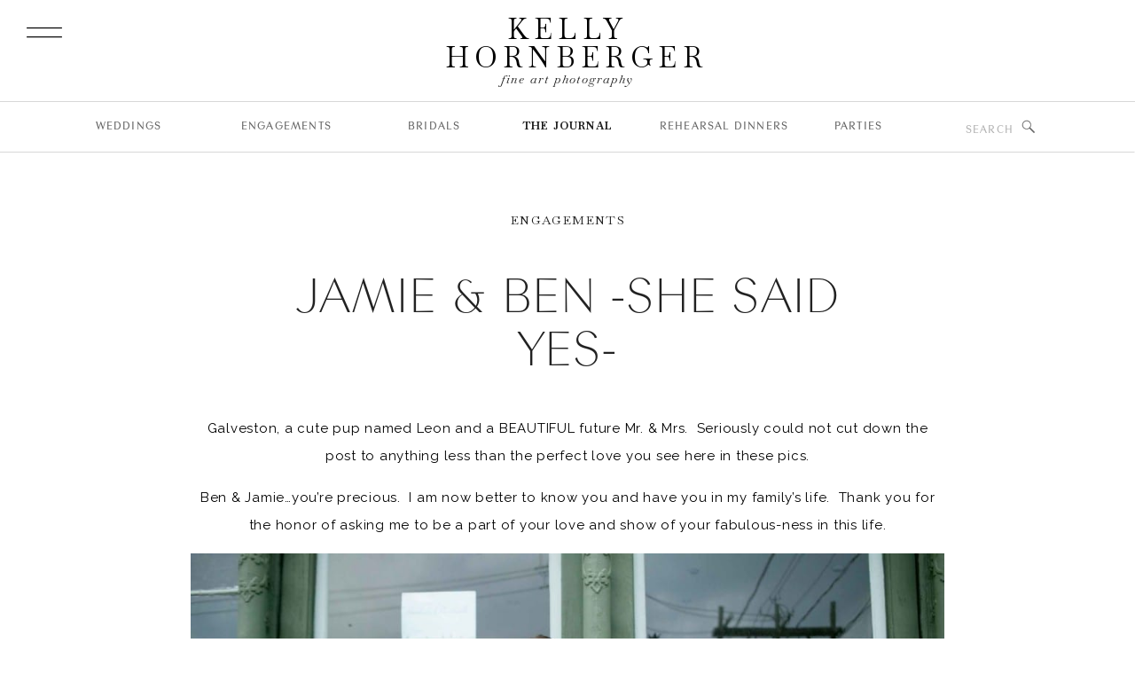

--- FILE ---
content_type: text/html; charset=UTF-8
request_url: https://kellyhornberger.com/2014/08/jamie-ben-she-said-yes/
body_size: 20823
content:
<!DOCTYPE html>
<html lang="en-US" class="d">
<head>
<link rel="stylesheet" type="text/css" href="//lib.showit.co/engine/2.6.1/showit.css" />
<meta name='robots' content='index, follow, max-image-preview:large, max-snippet:-1, max-video-preview:-1' />

	<!-- This site is optimized with the Yoast SEO plugin v23.9 - https://yoast.com/wordpress/plugins/seo/ -->
	<title>Jamie &amp; Ben -she said yes- Kelly Hornberger Photography</title>
	<link rel="canonical" href="https://kellyhornberger.com/2014/08/jamie-ben-she-said-yes/" />
	<meta property="og:locale" content="en_US" />
	<meta property="og:type" content="article" />
	<meta property="og:title" content="Jamie &amp; Ben -she said yes- Kelly Hornberger Photography" />
	<meta property="og:description" content="Galveston, a cute pup named Leon and a BEAUTIFUL future Mr. &amp; Mrs.  Seriously could not cut down the post to anything less than the perfect love you see here in these pics. Ben &amp; Jamie&#8230;you&#8217;re precious.  I am now better to know you and have you in my family&#8217;s life.  Thank you for the [&hellip;]" />
	<meta property="og:url" content="https://kellyhornberger.com/2014/08/jamie-ben-she-said-yes/" />
	<meta property="og:site_name" content="Kelly Hornberger Photography" />
	<meta property="article:published_time" content="2014-08-07T19:07:21+00:00" />
	<meta property="og:image" content="https://kellyhornberger.com/wp-content/uploads/2014/08/puppy-engagement-session.jpg" />
	<meta property="og:image:width" content="2880" />
	<meta property="og:image:height" content="1920" />
	<meta property="og:image:type" content="image/jpeg" />
	<meta name="author" content="admin" />
	<meta name="twitter:card" content="summary_large_image" />
	<meta name="twitter:label1" content="Written by" />
	<meta name="twitter:data1" content="admin" />
	<script type="application/ld+json" class="yoast-schema-graph">{"@context":"https://schema.org","@graph":[{"@type":"Article","@id":"https://kellyhornberger.com/2014/08/jamie-ben-she-said-yes/#article","isPartOf":{"@id":"https://kellyhornberger.com/2014/08/jamie-ben-she-said-yes/"},"author":{"name":"admin","@id":"https://kellyhornberger.com/#/schema/person/42c970e602530a9d0326ba1859c2e570"},"headline":"Jamie &#038; Ben -she said yes-","datePublished":"2014-08-07T19:07:21+00:00","dateModified":"2014-08-07T19:07:21+00:00","mainEntityOfPage":{"@id":"https://kellyhornberger.com/2014/08/jamie-ben-she-said-yes/"},"wordCount":80,"commentCount":434,"publisher":{"@id":"https://kellyhornberger.com/#organization"},"image":{"@id":"https://kellyhornberger.com/2014/08/jamie-ben-she-said-yes/#primaryimage"},"thumbnailUrl":"https://kellyhornberger.com/wp-content/uploads/2014/08/puppy-engagement-session.jpg","keywords":["destination wedding photographer","destination wedding photography","galveston engagement","galveston wedding","galveston wedding photography","kelly hornberger","kelly hornberger photography","photography by kelly"],"articleSection":["engagements"],"inLanguage":"en-US","potentialAction":[{"@type":"CommentAction","name":"Comment","target":["https://kellyhornberger.com/2014/08/jamie-ben-she-said-yes/#respond"]}]},{"@type":"WebPage","@id":"https://kellyhornberger.com/2014/08/jamie-ben-she-said-yes/","url":"https://kellyhornberger.com/2014/08/jamie-ben-she-said-yes/","name":"Jamie & Ben -she said yes- Kelly Hornberger Photography","isPartOf":{"@id":"https://kellyhornberger.com/#website"},"primaryImageOfPage":{"@id":"https://kellyhornberger.com/2014/08/jamie-ben-she-said-yes/#primaryimage"},"image":{"@id":"https://kellyhornberger.com/2014/08/jamie-ben-she-said-yes/#primaryimage"},"thumbnailUrl":"https://kellyhornberger.com/wp-content/uploads/2014/08/puppy-engagement-session.jpg","datePublished":"2014-08-07T19:07:21+00:00","dateModified":"2014-08-07T19:07:21+00:00","breadcrumb":{"@id":"https://kellyhornberger.com/2014/08/jamie-ben-she-said-yes/#breadcrumb"},"inLanguage":"en-US","potentialAction":[{"@type":"ReadAction","target":["https://kellyhornberger.com/2014/08/jamie-ben-she-said-yes/"]}]},{"@type":"ImageObject","inLanguage":"en-US","@id":"https://kellyhornberger.com/2014/08/jamie-ben-she-said-yes/#primaryimage","url":"https://kellyhornberger.com/wp-content/uploads/2014/08/puppy-engagement-session.jpg","contentUrl":"https://kellyhornberger.com/wp-content/uploads/2014/08/puppy-engagement-session.jpg","width":2880,"height":1920},{"@type":"BreadcrumbList","@id":"https://kellyhornberger.com/2014/08/jamie-ben-she-said-yes/#breadcrumb","itemListElement":[{"@type":"ListItem","position":1,"name":"Home","item":"https://kellyhornberger.com/"},{"@type":"ListItem","position":2,"name":"Blog","item":"https://kellyhornberger.com/blog-home-simple/"},{"@type":"ListItem","position":3,"name":"Jamie &#038; Ben -she said yes-"}]},{"@type":"WebSite","@id":"https://kellyhornberger.com/#website","url":"https://kellyhornberger.com/","name":"Kelly Hornberger Photography","description":"Fine art wedding photographer","publisher":{"@id":"https://kellyhornberger.com/#organization"},"potentialAction":[{"@type":"SearchAction","target":{"@type":"EntryPoint","urlTemplate":"https://kellyhornberger.com/?s={search_term_string}"},"query-input":{"@type":"PropertyValueSpecification","valueRequired":true,"valueName":"search_term_string"}}],"inLanguage":"en-US"},{"@type":"Organization","@id":"https://kellyhornberger.com/#organization","name":"Kelly Hornberger Photography","url":"https://kellyhornberger.com/","logo":{"@type":"ImageObject","inLanguage":"en-US","@id":"https://kellyhornberger.com/#/schema/logo/image/","url":"https://kellyhornberger.com/wp-content/uploads/2024/05/Logo.png","contentUrl":"https://kellyhornberger.com/wp-content/uploads/2024/05/Logo.png","width":376,"height":83,"caption":"Kelly Hornberger Photography"},"image":{"@id":"https://kellyhornberger.com/#/schema/logo/image/"}},{"@type":"Person","@id":"https://kellyhornberger.com/#/schema/person/42c970e602530a9d0326ba1859c2e570","name":"admin","image":{"@type":"ImageObject","inLanguage":"en-US","@id":"https://kellyhornberger.com/#/schema/person/image/","url":"https://secure.gravatar.com/avatar/88e0570f20ab6c1160e95e9ac23d4b1af2b0fc68b163531dde7229edb624fe0c?s=96&d=mm&r=g","contentUrl":"https://secure.gravatar.com/avatar/88e0570f20ab6c1160e95e9ac23d4b1af2b0fc68b163531dde7229edb624fe0c?s=96&d=mm&r=g","caption":"admin"},"url":"https://kellyhornberger.com/author/admin/"}]}</script>
	<!-- / Yoast SEO plugin. -->


<link rel='dns-prefetch' href='//assets.pinterest.com' />
<link rel='dns-prefetch' href='//fonts.googleapis.com' />
<link rel="alternate" type="application/rss+xml" title="Kelly Hornberger Photography &raquo; Feed" href="https://kellyhornberger.com/feed/" />
<link rel="alternate" type="application/rss+xml" title="Kelly Hornberger Photography &raquo; Comments Feed" href="https://kellyhornberger.com/comments/feed/" />
<link rel="alternate" type="application/rss+xml" title="Kelly Hornberger Photography &raquo; Jamie &#038; Ben -she said yes- Comments Feed" href="https://kellyhornberger.com/2014/08/jamie-ben-she-said-yes/feed/" />
		<!-- This site uses the Google Analytics by ExactMetrics plugin v8.10.1 - Using Analytics tracking - https://www.exactmetrics.com/ -->
							<script src="//www.googletagmanager.com/gtag/js?id=G-6RB0K4YN0Y"  data-cfasync="false" data-wpfc-render="false" type="text/javascript" async></script>
			<script data-cfasync="false" data-wpfc-render="false" type="text/javascript">
				var em_version = '8.10.1';
				var em_track_user = true;
				var em_no_track_reason = '';
								var ExactMetricsDefaultLocations = {"page_location":"https:\/\/kellyhornberger.com\/2014\/08\/jamie-ben-she-said-yes\/"};
								ExactMetricsDefaultLocations.page_location = window.location.href;
								if ( typeof ExactMetricsPrivacyGuardFilter === 'function' ) {
					var ExactMetricsLocations = (typeof ExactMetricsExcludeQuery === 'object') ? ExactMetricsPrivacyGuardFilter( ExactMetricsExcludeQuery ) : ExactMetricsPrivacyGuardFilter( ExactMetricsDefaultLocations );
				} else {
					var ExactMetricsLocations = (typeof ExactMetricsExcludeQuery === 'object') ? ExactMetricsExcludeQuery : ExactMetricsDefaultLocations;
				}

								var disableStrs = [
										'ga-disable-G-6RB0K4YN0Y',
									];

				/* Function to detect opted out users */
				function __gtagTrackerIsOptedOut() {
					for (var index = 0; index < disableStrs.length; index++) {
						if (document.cookie.indexOf(disableStrs[index] + '=true') > -1) {
							return true;
						}
					}

					return false;
				}

				/* Disable tracking if the opt-out cookie exists. */
				if (__gtagTrackerIsOptedOut()) {
					for (var index = 0; index < disableStrs.length; index++) {
						window[disableStrs[index]] = true;
					}
				}

				/* Opt-out function */
				function __gtagTrackerOptout() {
					for (var index = 0; index < disableStrs.length; index++) {
						document.cookie = disableStrs[index] + '=true; expires=Thu, 31 Dec 2099 23:59:59 UTC; path=/';
						window[disableStrs[index]] = true;
					}
				}

				if ('undefined' === typeof gaOptout) {
					function gaOptout() {
						__gtagTrackerOptout();
					}
				}
								window.dataLayer = window.dataLayer || [];

				window.ExactMetricsDualTracker = {
					helpers: {},
					trackers: {},
				};
				if (em_track_user) {
					function __gtagDataLayer() {
						dataLayer.push(arguments);
					}

					function __gtagTracker(type, name, parameters) {
						if (!parameters) {
							parameters = {};
						}

						if (parameters.send_to) {
							__gtagDataLayer.apply(null, arguments);
							return;
						}

						if (type === 'event') {
														parameters.send_to = exactmetrics_frontend.v4_id;
							var hookName = name;
							if (typeof parameters['event_category'] !== 'undefined') {
								hookName = parameters['event_category'] + ':' + name;
							}

							if (typeof ExactMetricsDualTracker.trackers[hookName] !== 'undefined') {
								ExactMetricsDualTracker.trackers[hookName](parameters);
							} else {
								__gtagDataLayer('event', name, parameters);
							}
							
						} else {
							__gtagDataLayer.apply(null, arguments);
						}
					}

					__gtagTracker('js', new Date());
					__gtagTracker('set', {
						'developer_id.dNDMyYj': true,
											});
					if ( ExactMetricsLocations.page_location ) {
						__gtagTracker('set', ExactMetricsLocations);
					}
										__gtagTracker('config', 'G-6RB0K4YN0Y', {"forceSSL":"true","link_attribution":"true"} );
										window.gtag = __gtagTracker;										(function () {
						/* https://developers.google.com/analytics/devguides/collection/analyticsjs/ */
						/* ga and __gaTracker compatibility shim. */
						var noopfn = function () {
							return null;
						};
						var newtracker = function () {
							return new Tracker();
						};
						var Tracker = function () {
							return null;
						};
						var p = Tracker.prototype;
						p.get = noopfn;
						p.set = noopfn;
						p.send = function () {
							var args = Array.prototype.slice.call(arguments);
							args.unshift('send');
							__gaTracker.apply(null, args);
						};
						var __gaTracker = function () {
							var len = arguments.length;
							if (len === 0) {
								return;
							}
							var f = arguments[len - 1];
							if (typeof f !== 'object' || f === null || typeof f.hitCallback !== 'function') {
								if ('send' === arguments[0]) {
									var hitConverted, hitObject = false, action;
									if ('event' === arguments[1]) {
										if ('undefined' !== typeof arguments[3]) {
											hitObject = {
												'eventAction': arguments[3],
												'eventCategory': arguments[2],
												'eventLabel': arguments[4],
												'value': arguments[5] ? arguments[5] : 1,
											}
										}
									}
									if ('pageview' === arguments[1]) {
										if ('undefined' !== typeof arguments[2]) {
											hitObject = {
												'eventAction': 'page_view',
												'page_path': arguments[2],
											}
										}
									}
									if (typeof arguments[2] === 'object') {
										hitObject = arguments[2];
									}
									if (typeof arguments[5] === 'object') {
										Object.assign(hitObject, arguments[5]);
									}
									if ('undefined' !== typeof arguments[1].hitType) {
										hitObject = arguments[1];
										if ('pageview' === hitObject.hitType) {
											hitObject.eventAction = 'page_view';
										}
									}
									if (hitObject) {
										action = 'timing' === arguments[1].hitType ? 'timing_complete' : hitObject.eventAction;
										hitConverted = mapArgs(hitObject);
										__gtagTracker('event', action, hitConverted);
									}
								}
								return;
							}

							function mapArgs(args) {
								var arg, hit = {};
								var gaMap = {
									'eventCategory': 'event_category',
									'eventAction': 'event_action',
									'eventLabel': 'event_label',
									'eventValue': 'event_value',
									'nonInteraction': 'non_interaction',
									'timingCategory': 'event_category',
									'timingVar': 'name',
									'timingValue': 'value',
									'timingLabel': 'event_label',
									'page': 'page_path',
									'location': 'page_location',
									'title': 'page_title',
									'referrer' : 'page_referrer',
								};
								for (arg in args) {
																		if (!(!args.hasOwnProperty(arg) || !gaMap.hasOwnProperty(arg))) {
										hit[gaMap[arg]] = args[arg];
									} else {
										hit[arg] = args[arg];
									}
								}
								return hit;
							}

							try {
								f.hitCallback();
							} catch (ex) {
							}
						};
						__gaTracker.create = newtracker;
						__gaTracker.getByName = newtracker;
						__gaTracker.getAll = function () {
							return [];
						};
						__gaTracker.remove = noopfn;
						__gaTracker.loaded = true;
						window['__gaTracker'] = __gaTracker;
					})();
									} else {
										console.log("");
					(function () {
						function __gtagTracker() {
							return null;
						}

						window['__gtagTracker'] = __gtagTracker;
						window['gtag'] = __gtagTracker;
					})();
									}
			</script>
							<!-- / Google Analytics by ExactMetrics -->
		<script type="text/javascript">
/* <![CDATA[ */
window._wpemojiSettings = {"baseUrl":"https:\/\/s.w.org\/images\/core\/emoji\/16.0.1\/72x72\/","ext":".png","svgUrl":"https:\/\/s.w.org\/images\/core\/emoji\/16.0.1\/svg\/","svgExt":".svg","source":{"concatemoji":"https:\/\/kellyhornberger.com\/wp-includes\/js\/wp-emoji-release.min.js?ver=6.8.3"}};
/*! This file is auto-generated */
!function(s,n){var o,i,e;function c(e){try{var t={supportTests:e,timestamp:(new Date).valueOf()};sessionStorage.setItem(o,JSON.stringify(t))}catch(e){}}function p(e,t,n){e.clearRect(0,0,e.canvas.width,e.canvas.height),e.fillText(t,0,0);var t=new Uint32Array(e.getImageData(0,0,e.canvas.width,e.canvas.height).data),a=(e.clearRect(0,0,e.canvas.width,e.canvas.height),e.fillText(n,0,0),new Uint32Array(e.getImageData(0,0,e.canvas.width,e.canvas.height).data));return t.every(function(e,t){return e===a[t]})}function u(e,t){e.clearRect(0,0,e.canvas.width,e.canvas.height),e.fillText(t,0,0);for(var n=e.getImageData(16,16,1,1),a=0;a<n.data.length;a++)if(0!==n.data[a])return!1;return!0}function f(e,t,n,a){switch(t){case"flag":return n(e,"\ud83c\udff3\ufe0f\u200d\u26a7\ufe0f","\ud83c\udff3\ufe0f\u200b\u26a7\ufe0f")?!1:!n(e,"\ud83c\udde8\ud83c\uddf6","\ud83c\udde8\u200b\ud83c\uddf6")&&!n(e,"\ud83c\udff4\udb40\udc67\udb40\udc62\udb40\udc65\udb40\udc6e\udb40\udc67\udb40\udc7f","\ud83c\udff4\u200b\udb40\udc67\u200b\udb40\udc62\u200b\udb40\udc65\u200b\udb40\udc6e\u200b\udb40\udc67\u200b\udb40\udc7f");case"emoji":return!a(e,"\ud83e\udedf")}return!1}function g(e,t,n,a){var r="undefined"!=typeof WorkerGlobalScope&&self instanceof WorkerGlobalScope?new OffscreenCanvas(300,150):s.createElement("canvas"),o=r.getContext("2d",{willReadFrequently:!0}),i=(o.textBaseline="top",o.font="600 32px Arial",{});return e.forEach(function(e){i[e]=t(o,e,n,a)}),i}function t(e){var t=s.createElement("script");t.src=e,t.defer=!0,s.head.appendChild(t)}"undefined"!=typeof Promise&&(o="wpEmojiSettingsSupports",i=["flag","emoji"],n.supports={everything:!0,everythingExceptFlag:!0},e=new Promise(function(e){s.addEventListener("DOMContentLoaded",e,{once:!0})}),new Promise(function(t){var n=function(){try{var e=JSON.parse(sessionStorage.getItem(o));if("object"==typeof e&&"number"==typeof e.timestamp&&(new Date).valueOf()<e.timestamp+604800&&"object"==typeof e.supportTests)return e.supportTests}catch(e){}return null}();if(!n){if("undefined"!=typeof Worker&&"undefined"!=typeof OffscreenCanvas&&"undefined"!=typeof URL&&URL.createObjectURL&&"undefined"!=typeof Blob)try{var e="postMessage("+g.toString()+"("+[JSON.stringify(i),f.toString(),p.toString(),u.toString()].join(",")+"));",a=new Blob([e],{type:"text/javascript"}),r=new Worker(URL.createObjectURL(a),{name:"wpTestEmojiSupports"});return void(r.onmessage=function(e){c(n=e.data),r.terminate(),t(n)})}catch(e){}c(n=g(i,f,p,u))}t(n)}).then(function(e){for(var t in e)n.supports[t]=e[t],n.supports.everything=n.supports.everything&&n.supports[t],"flag"!==t&&(n.supports.everythingExceptFlag=n.supports.everythingExceptFlag&&n.supports[t]);n.supports.everythingExceptFlag=n.supports.everythingExceptFlag&&!n.supports.flag,n.DOMReady=!1,n.readyCallback=function(){n.DOMReady=!0}}).then(function(){return e}).then(function(){var e;n.supports.everything||(n.readyCallback(),(e=n.source||{}).concatemoji?t(e.concatemoji):e.wpemoji&&e.twemoji&&(t(e.twemoji),t(e.wpemoji)))}))}((window,document),window._wpemojiSettings);
/* ]]> */
</script>
<style id='wp-emoji-styles-inline-css' type='text/css'>

	img.wp-smiley, img.emoji {
		display: inline !important;
		border: none !important;
		box-shadow: none !important;
		height: 1em !important;
		width: 1em !important;
		margin: 0 0.07em !important;
		vertical-align: -0.1em !important;
		background: none !important;
		padding: 0 !important;
	}
</style>
<link rel='stylesheet' id='wp-block-library-css' href='https://kellyhornberger.com/wp-includes/css/dist/block-library/style.min.css?ver=6.8.3' type='text/css' media='all' />
<style id='classic-theme-styles-inline-css' type='text/css'>
/*! This file is auto-generated */
.wp-block-button__link{color:#fff;background-color:#32373c;border-radius:9999px;box-shadow:none;text-decoration:none;padding:calc(.667em + 2px) calc(1.333em + 2px);font-size:1.125em}.wp-block-file__button{background:#32373c;color:#fff;text-decoration:none}
</style>
<style id='global-styles-inline-css' type='text/css'>
:root{--wp--preset--aspect-ratio--square: 1;--wp--preset--aspect-ratio--4-3: 4/3;--wp--preset--aspect-ratio--3-4: 3/4;--wp--preset--aspect-ratio--3-2: 3/2;--wp--preset--aspect-ratio--2-3: 2/3;--wp--preset--aspect-ratio--16-9: 16/9;--wp--preset--aspect-ratio--9-16: 9/16;--wp--preset--color--black: #000000;--wp--preset--color--cyan-bluish-gray: #abb8c3;--wp--preset--color--white: #ffffff;--wp--preset--color--pale-pink: #f78da7;--wp--preset--color--vivid-red: #cf2e2e;--wp--preset--color--luminous-vivid-orange: #ff6900;--wp--preset--color--luminous-vivid-amber: #fcb900;--wp--preset--color--light-green-cyan: #7bdcb5;--wp--preset--color--vivid-green-cyan: #00d084;--wp--preset--color--pale-cyan-blue: #8ed1fc;--wp--preset--color--vivid-cyan-blue: #0693e3;--wp--preset--color--vivid-purple: #9b51e0;--wp--preset--gradient--vivid-cyan-blue-to-vivid-purple: linear-gradient(135deg,rgba(6,147,227,1) 0%,rgb(155,81,224) 100%);--wp--preset--gradient--light-green-cyan-to-vivid-green-cyan: linear-gradient(135deg,rgb(122,220,180) 0%,rgb(0,208,130) 100%);--wp--preset--gradient--luminous-vivid-amber-to-luminous-vivid-orange: linear-gradient(135deg,rgba(252,185,0,1) 0%,rgba(255,105,0,1) 100%);--wp--preset--gradient--luminous-vivid-orange-to-vivid-red: linear-gradient(135deg,rgba(255,105,0,1) 0%,rgb(207,46,46) 100%);--wp--preset--gradient--very-light-gray-to-cyan-bluish-gray: linear-gradient(135deg,rgb(238,238,238) 0%,rgb(169,184,195) 100%);--wp--preset--gradient--cool-to-warm-spectrum: linear-gradient(135deg,rgb(74,234,220) 0%,rgb(151,120,209) 20%,rgb(207,42,186) 40%,rgb(238,44,130) 60%,rgb(251,105,98) 80%,rgb(254,248,76) 100%);--wp--preset--gradient--blush-light-purple: linear-gradient(135deg,rgb(255,206,236) 0%,rgb(152,150,240) 100%);--wp--preset--gradient--blush-bordeaux: linear-gradient(135deg,rgb(254,205,165) 0%,rgb(254,45,45) 50%,rgb(107,0,62) 100%);--wp--preset--gradient--luminous-dusk: linear-gradient(135deg,rgb(255,203,112) 0%,rgb(199,81,192) 50%,rgb(65,88,208) 100%);--wp--preset--gradient--pale-ocean: linear-gradient(135deg,rgb(255,245,203) 0%,rgb(182,227,212) 50%,rgb(51,167,181) 100%);--wp--preset--gradient--electric-grass: linear-gradient(135deg,rgb(202,248,128) 0%,rgb(113,206,126) 100%);--wp--preset--gradient--midnight: linear-gradient(135deg,rgb(2,3,129) 0%,rgb(40,116,252) 100%);--wp--preset--font-size--small: 13px;--wp--preset--font-size--medium: 20px;--wp--preset--font-size--large: 36px;--wp--preset--font-size--x-large: 42px;--wp--preset--spacing--20: 0.44rem;--wp--preset--spacing--30: 0.67rem;--wp--preset--spacing--40: 1rem;--wp--preset--spacing--50: 1.5rem;--wp--preset--spacing--60: 2.25rem;--wp--preset--spacing--70: 3.38rem;--wp--preset--spacing--80: 5.06rem;--wp--preset--shadow--natural: 6px 6px 9px rgba(0, 0, 0, 0.2);--wp--preset--shadow--deep: 12px 12px 50px rgba(0, 0, 0, 0.4);--wp--preset--shadow--sharp: 6px 6px 0px rgba(0, 0, 0, 0.2);--wp--preset--shadow--outlined: 6px 6px 0px -3px rgba(255, 255, 255, 1), 6px 6px rgba(0, 0, 0, 1);--wp--preset--shadow--crisp: 6px 6px 0px rgba(0, 0, 0, 1);}:where(.is-layout-flex){gap: 0.5em;}:where(.is-layout-grid){gap: 0.5em;}body .is-layout-flex{display: flex;}.is-layout-flex{flex-wrap: wrap;align-items: center;}.is-layout-flex > :is(*, div){margin: 0;}body .is-layout-grid{display: grid;}.is-layout-grid > :is(*, div){margin: 0;}:where(.wp-block-columns.is-layout-flex){gap: 2em;}:where(.wp-block-columns.is-layout-grid){gap: 2em;}:where(.wp-block-post-template.is-layout-flex){gap: 1.25em;}:where(.wp-block-post-template.is-layout-grid){gap: 1.25em;}.has-black-color{color: var(--wp--preset--color--black) !important;}.has-cyan-bluish-gray-color{color: var(--wp--preset--color--cyan-bluish-gray) !important;}.has-white-color{color: var(--wp--preset--color--white) !important;}.has-pale-pink-color{color: var(--wp--preset--color--pale-pink) !important;}.has-vivid-red-color{color: var(--wp--preset--color--vivid-red) !important;}.has-luminous-vivid-orange-color{color: var(--wp--preset--color--luminous-vivid-orange) !important;}.has-luminous-vivid-amber-color{color: var(--wp--preset--color--luminous-vivid-amber) !important;}.has-light-green-cyan-color{color: var(--wp--preset--color--light-green-cyan) !important;}.has-vivid-green-cyan-color{color: var(--wp--preset--color--vivid-green-cyan) !important;}.has-pale-cyan-blue-color{color: var(--wp--preset--color--pale-cyan-blue) !important;}.has-vivid-cyan-blue-color{color: var(--wp--preset--color--vivid-cyan-blue) !important;}.has-vivid-purple-color{color: var(--wp--preset--color--vivid-purple) !important;}.has-black-background-color{background-color: var(--wp--preset--color--black) !important;}.has-cyan-bluish-gray-background-color{background-color: var(--wp--preset--color--cyan-bluish-gray) !important;}.has-white-background-color{background-color: var(--wp--preset--color--white) !important;}.has-pale-pink-background-color{background-color: var(--wp--preset--color--pale-pink) !important;}.has-vivid-red-background-color{background-color: var(--wp--preset--color--vivid-red) !important;}.has-luminous-vivid-orange-background-color{background-color: var(--wp--preset--color--luminous-vivid-orange) !important;}.has-luminous-vivid-amber-background-color{background-color: var(--wp--preset--color--luminous-vivid-amber) !important;}.has-light-green-cyan-background-color{background-color: var(--wp--preset--color--light-green-cyan) !important;}.has-vivid-green-cyan-background-color{background-color: var(--wp--preset--color--vivid-green-cyan) !important;}.has-pale-cyan-blue-background-color{background-color: var(--wp--preset--color--pale-cyan-blue) !important;}.has-vivid-cyan-blue-background-color{background-color: var(--wp--preset--color--vivid-cyan-blue) !important;}.has-vivid-purple-background-color{background-color: var(--wp--preset--color--vivid-purple) !important;}.has-black-border-color{border-color: var(--wp--preset--color--black) !important;}.has-cyan-bluish-gray-border-color{border-color: var(--wp--preset--color--cyan-bluish-gray) !important;}.has-white-border-color{border-color: var(--wp--preset--color--white) !important;}.has-pale-pink-border-color{border-color: var(--wp--preset--color--pale-pink) !important;}.has-vivid-red-border-color{border-color: var(--wp--preset--color--vivid-red) !important;}.has-luminous-vivid-orange-border-color{border-color: var(--wp--preset--color--luminous-vivid-orange) !important;}.has-luminous-vivid-amber-border-color{border-color: var(--wp--preset--color--luminous-vivid-amber) !important;}.has-light-green-cyan-border-color{border-color: var(--wp--preset--color--light-green-cyan) !important;}.has-vivid-green-cyan-border-color{border-color: var(--wp--preset--color--vivid-green-cyan) !important;}.has-pale-cyan-blue-border-color{border-color: var(--wp--preset--color--pale-cyan-blue) !important;}.has-vivid-cyan-blue-border-color{border-color: var(--wp--preset--color--vivid-cyan-blue) !important;}.has-vivid-purple-border-color{border-color: var(--wp--preset--color--vivid-purple) !important;}.has-vivid-cyan-blue-to-vivid-purple-gradient-background{background: var(--wp--preset--gradient--vivid-cyan-blue-to-vivid-purple) !important;}.has-light-green-cyan-to-vivid-green-cyan-gradient-background{background: var(--wp--preset--gradient--light-green-cyan-to-vivid-green-cyan) !important;}.has-luminous-vivid-amber-to-luminous-vivid-orange-gradient-background{background: var(--wp--preset--gradient--luminous-vivid-amber-to-luminous-vivid-orange) !important;}.has-luminous-vivid-orange-to-vivid-red-gradient-background{background: var(--wp--preset--gradient--luminous-vivid-orange-to-vivid-red) !important;}.has-very-light-gray-to-cyan-bluish-gray-gradient-background{background: var(--wp--preset--gradient--very-light-gray-to-cyan-bluish-gray) !important;}.has-cool-to-warm-spectrum-gradient-background{background: var(--wp--preset--gradient--cool-to-warm-spectrum) !important;}.has-blush-light-purple-gradient-background{background: var(--wp--preset--gradient--blush-light-purple) !important;}.has-blush-bordeaux-gradient-background{background: var(--wp--preset--gradient--blush-bordeaux) !important;}.has-luminous-dusk-gradient-background{background: var(--wp--preset--gradient--luminous-dusk) !important;}.has-pale-ocean-gradient-background{background: var(--wp--preset--gradient--pale-ocean) !important;}.has-electric-grass-gradient-background{background: var(--wp--preset--gradient--electric-grass) !important;}.has-midnight-gradient-background{background: var(--wp--preset--gradient--midnight) !important;}.has-small-font-size{font-size: var(--wp--preset--font-size--small) !important;}.has-medium-font-size{font-size: var(--wp--preset--font-size--medium) !important;}.has-large-font-size{font-size: var(--wp--preset--font-size--large) !important;}.has-x-large-font-size{font-size: var(--wp--preset--font-size--x-large) !important;}
:where(.wp-block-post-template.is-layout-flex){gap: 1.25em;}:where(.wp-block-post-template.is-layout-grid){gap: 1.25em;}
:where(.wp-block-columns.is-layout-flex){gap: 2em;}:where(.wp-block-columns.is-layout-grid){gap: 2em;}
:root :where(.wp-block-pullquote){font-size: 1.5em;line-height: 1.6;}
</style>
<link rel='stylesheet' id='apsp-font-opensans-css' href='//fonts.googleapis.com/css?family=Open+Sans&#038;ver=6.8.3' type='text/css' media='all' />
<link rel='stylesheet' id='apsp-frontend-css-css' href='https://kellyhornberger.com/wp-content/plugins/accesspress-pinterest/css/frontend.css?ver=3.3.3' type='text/css' media='all' />
<link rel='stylesheet' id='pub-style-css' href='https://kellyhornberger.com/wp-content/themes/showit/pubs/ibqigwr4bmcsfvjna_nkja/20251016184709Sp5zmzv/assets/pub.css?ver=1760640444' type='text/css' media='all' />
<script type="text/javascript" src="https://kellyhornberger.com/wp-content/plugins/google-analytics-dashboard-for-wp/assets/js/frontend-gtag.min.js?ver=8.10.1" id="exactmetrics-frontend-script-js" async="async" data-wp-strategy="async"></script>
<script data-cfasync="false" data-wpfc-render="false" type="text/javascript" id='exactmetrics-frontend-script-js-extra'>/* <![CDATA[ */
var exactmetrics_frontend = {"js_events_tracking":"true","download_extensions":"doc,pdf,ppt,zip,xls,docx,pptx,xlsx","inbound_paths":"[{\"path\":\"\\\/go\\\/\",\"label\":\"affiliate\"},{\"path\":\"\\\/recommend\\\/\",\"label\":\"affiliate\"}]","home_url":"https:\/\/kellyhornberger.com","hash_tracking":"false","v4_id":"G-6RB0K4YN0Y"};/* ]]> */
</script>
<script type="text/javascript" src="https://kellyhornberger.com/wp-includes/js/jquery/jquery.min.js?ver=3.7.1" id="jquery-core-js"></script>
<script type="text/javascript" id="jquery-core-js-after">
/* <![CDATA[ */
$ = jQuery;
/* ]]> */
</script>
<script type="text/javascript" src="https://kellyhornberger.com/wp-includes/js/jquery/jquery-migrate.min.js?ver=3.4.1" id="jquery-migrate-js"></script>
<script type="text/javascript" src="https://kellyhornberger.com/wp-content/themes/showit/pubs/ibqigwr4bmcsfvjna_nkja/20251016184709Sp5zmzv/assets/pub.js?ver=1760640444" id="pub-script-js"></script>
<link rel="https://api.w.org/" href="https://kellyhornberger.com/wp-json/" /><link rel="alternate" title="JSON" type="application/json" href="https://kellyhornberger.com/wp-json/wp/v2/posts/18874" /><link rel="EditURI" type="application/rsd+xml" title="RSD" href="https://kellyhornberger.com/xmlrpc.php?rsd" />
<link rel='shortlink' href='https://kellyhornberger.com/?p=18874' />
<link rel="alternate" title="oEmbed (JSON)" type="application/json+oembed" href="https://kellyhornberger.com/wp-json/oembed/1.0/embed?url=https%3A%2F%2Fkellyhornberger.com%2F2014%2F08%2Fjamie-ben-she-said-yes%2F" />
<link rel="alternate" title="oEmbed (XML)" type="text/xml+oembed" href="https://kellyhornberger.com/wp-json/oembed/1.0/embed?url=https%3A%2F%2Fkellyhornberger.com%2F2014%2F08%2Fjamie-ben-she-said-yes%2F&#038;format=xml" />
<meta name="generator" content="Elementor 3.33.2; features: additional_custom_breakpoints; settings: css_print_method-external, google_font-enabled, font_display-auto">
<style type="text/css">.recentcomments a{display:inline !important;padding:0 !important;margin:0 !important;}</style>			<style>
				.e-con.e-parent:nth-of-type(n+4):not(.e-lazyloaded):not(.e-no-lazyload),
				.e-con.e-parent:nth-of-type(n+4):not(.e-lazyloaded):not(.e-no-lazyload) * {
					background-image: none !important;
				}
				@media screen and (max-height: 1024px) {
					.e-con.e-parent:nth-of-type(n+3):not(.e-lazyloaded):not(.e-no-lazyload),
					.e-con.e-parent:nth-of-type(n+3):not(.e-lazyloaded):not(.e-no-lazyload) * {
						background-image: none !important;
					}
				}
				@media screen and (max-height: 640px) {
					.e-con.e-parent:nth-of-type(n+2):not(.e-lazyloaded):not(.e-no-lazyload),
					.e-con.e-parent:nth-of-type(n+2):not(.e-lazyloaded):not(.e-no-lazyload) * {
						background-image: none !important;
					}
				}
			</style>
			<style id="wpforms-css-vars-root">
				:root {
					--wpforms-field-border-radius: 3px;
--wpforms-field-border-style: solid;
--wpforms-field-border-size: 1px;
--wpforms-field-background-color: #ffffff;
--wpforms-field-border-color: rgba( 0, 0, 0, 0.25 );
--wpforms-field-border-color-spare: rgba( 0, 0, 0, 0.25 );
--wpforms-field-text-color: rgba( 0, 0, 0, 0.7 );
--wpforms-field-menu-color: #ffffff;
--wpforms-label-color: rgba( 0, 0, 0, 0.85 );
--wpforms-label-sublabel-color: rgba( 0, 0, 0, 0.55 );
--wpforms-label-error-color: #d63637;
--wpforms-button-border-radius: 3px;
--wpforms-button-border-style: none;
--wpforms-button-border-size: 1px;
--wpforms-button-background-color: #066aab;
--wpforms-button-border-color: #066aab;
--wpforms-button-text-color: #ffffff;
--wpforms-page-break-color: #066aab;
--wpforms-background-image: none;
--wpforms-background-position: center center;
--wpforms-background-repeat: no-repeat;
--wpforms-background-size: cover;
--wpforms-background-width: 100px;
--wpforms-background-height: 100px;
--wpforms-background-color: rgba( 0, 0, 0, 0 );
--wpforms-background-url: none;
--wpforms-container-padding: 0px;
--wpforms-container-border-style: none;
--wpforms-container-border-width: 1px;
--wpforms-container-border-color: #000000;
--wpforms-container-border-radius: 3px;
--wpforms-field-size-input-height: 43px;
--wpforms-field-size-input-spacing: 15px;
--wpforms-field-size-font-size: 16px;
--wpforms-field-size-line-height: 19px;
--wpforms-field-size-padding-h: 14px;
--wpforms-field-size-checkbox-size: 16px;
--wpforms-field-size-sublabel-spacing: 5px;
--wpforms-field-size-icon-size: 1;
--wpforms-label-size-font-size: 16px;
--wpforms-label-size-line-height: 19px;
--wpforms-label-size-sublabel-font-size: 14px;
--wpforms-label-size-sublabel-line-height: 17px;
--wpforms-button-size-font-size: 17px;
--wpforms-button-size-height: 41px;
--wpforms-button-size-padding-h: 15px;
--wpforms-button-size-margin-top: 10px;
--wpforms-container-shadow-size-box-shadow: none;

				}
			</style>
<meta charset="UTF-8" />
<meta name="viewport" content="width=device-width, initial-scale=1" />
<link rel="icon" type="image/png" href="//static.showit.co/200/9ExS6t1xEpcha4nd54ClTA/64399/kelly-logo-mark-black-rgb-900px-w-72ppi.png" />
<link rel="preconnect" href="https://static.showit.co" />

<link rel="preconnect" href="https://fonts.googleapis.com">
<link rel="preconnect" href="https://fonts.gstatic.com" crossorigin>
<link href="https://fonts.googleapis.com/css?family=Baskervville:regular|Baskervville:italic|Baskervville:700|Raleway:regular" rel="stylesheet" type="text/css"/>
<style>
@font-face{font-family:Contax Sans Thin;src:url('//static.showit.co/file/dFNaLzHBSN2qIa1ptVdDBA/shared/contax_sans_35_thin.woff');}
@font-face{font-family:Contax Sans Medium;src:url('//static.showit.co/file/5rEr4mJERDm_IDmtYNsX3Q/shared/contax_sans_65_medium.woff');}
</style>
<script id="init_data" type="application/json">
{"mobile":{"w":320,"defaultTrIn":{"type":"fade","duration":1},"defaultTrOut":{"type":"fade","duration":1},"bgMediaType":"none","bgFillType":"color","bgColor":"colors-7"},"desktop":{"w":1200,"defaultTrIn":{"type":"fade"},"defaultTrOut":{"type":"fade"},"bgColor":"colors-7","bgMediaType":"none","bgFillType":"color"},"sid":"ibqigwr4bmcsfvjna_nkja","break":768,"assetURL":"//static.showit.co","contactFormId":"64399/169220","cfAction":"aHR0cHM6Ly9jbGllbnRzZXJ2aWNlLnNob3dpdC5jb20vY29udGFjdGZvcm0=","sgAction":"aHR0cHM6Ly9jbGllbnRzZXJ2aWNlLnNob3dpdC5jby9zb2NpYWxncmlk","blockData":[{"slug":"open-menu","visible":"a","states":[],"d":{"h":752,"w":1200,"locking":{"side":"t"},"nature":"wH","trIn":{"type":"fade","duration":0.7},"trOut":{"type":"fade","duration":0.7},"stateTrIn":{"type":"page","duration":1.5},"stateTrOut":{"type":"page","duration":1.5},"bgFillType":"color","bgColor":"colors-0:15","bgMediaType":"none","tr":{"in":{"cl":"fadeIn","d":0.7,"dl":"0"},"out":{"cl":"fadeOut","d":0.7,"dl":"0"}}},"m":{"h":564,"w":320,"locking":{"side":"t"},"nature":"wH","trIn":{"type":"fade","duration":0.7},"trOut":{"type":"fade","duration":0.7},"stateTrIn":{"type":"page","duration":1.5},"stateTrOut":{"type":"page","duration":1.5},"bgFillType":"color","bgColor":"colors-0:15","bgMediaType":"none","tr":{"in":{"cl":"fadeIn","d":0.7,"dl":"0"},"out":{"cl":"fadeOut","d":0.7,"dl":"0"}}}},{"slug":"blog-menu","visible":"a","states":[],"d":{"h":114,"w":1200,"locking":{},"bgFillType":"color","bgColor":"colors-7","bgMediaType":"none"},"m":{"h":91,"w":320,"bgFillType":"color","bgColor":"#FFFFFF","bgMediaType":"none"}},{"slug":"new-canvas-1","visible":"a","states":[],"d":{"h":57,"w":1200,"locking":{"side":"st"},"bgFillType":"color","bgColor":"colors-7","bgMediaType":"none"},"m":{"h":38,"w":320,"bgFillType":"color","bgColor":"colors-7","bgMediaType":"none"}},{"slug":"post-title","visible":"a","states":[],"d":{"h":239,"w":1200,"nature":"dH","bgFillType":"color","bgColor":"colors-7","bgMediaType":"none"},"m":{"h":197,"w":320,"nature":"dH","bgFillType":"color","bgColor":"colors-4","bgMediaType":"none"}},{"slug":"post-content","visible":"a","states":[],"d":{"h":566,"w":1200,"nature":"dH","bgFillType":"color","bgColor":"colors-7","bgMediaType":"none"},"m":{"h":1012,"w":320,"nature":"dH","bgFillType":"color","bgColor":"colors-7","bgMediaType":"none"}},{"slug":"pagination","visible":"a","states":[],"d":{"h":158,"w":1200,"bgFillType":"color","bgColor":"colors-7","bgMediaType":"none"},"m":{"h":230,"w":320,"bgFillType":"color","bgColor":"colors-7","bgMediaType":"none"}},{"slug":"blog-cta","visible":"a","states":[],"d":{"h":676,"w":1200,"bgFillType":"color","bgColor":"colors-0","bgMediaType":"image","bgImage":{"key":"hevS4QHITtOIRmDKIM3ZVA/64399/bridals_00017.jpg","aspect_ratio":0.663,"title":"bridals 00017","type":"asset"},"bgOpacity":100,"bgPos":"cm","bgScale":"cover","bgScroll":"x"},"m":{"h":488,"w":320,"bgFillType":"color","bgColor":"colors-0","bgMediaType":"image","bgImage":{"key":"8l5GGCOZQIWnEkqS2Vq1Pg/64399/houston-country-club-wedding-47.jpg","aspect_ratio":0.66667,"title":"Houston-Country-Club-Wedding-47","type":"asset"},"bgOpacity":80,"bgPos":"cm","bgScale":"cover","bgScroll":"x"}},{"slug":"footer","visible":"a","states":[],"d":{"h":835,"w":1200,"bgFillType":"color","bgColor":"colors-7","bgMediaType":"none"},"m":{"h":870,"w":320,"bgFillType":"color","bgColor":"colors-7","bgMediaType":"none"}},{"slug":"slide-out-menu","visible":"d","states":[],"d":{"h":67,"w":1200,"locking":{"side":"t","offset":57},"bgFillType":"color","bgColor":"#000000:0","bgMediaType":"none"},"m":{"h":166,"w":320,"bgFillType":"color","bgColor":"#FFFFFF","bgMediaType":"none"}}],"elementData":[{"type":"simple","visible":"a","id":"open-menu_0","blockId":"open-menu","m":{"x":0,"y":0,"w":291,"h":565,"a":0,"lockV":"s"},"d":{"x":0,"y":0,"w":559,"h":752,"a":0,"lockH":"l","lockV":"s"}},{"type":"text","visible":"a","id":"open-menu_1","blockId":"open-menu","m":{"x":40,"y":67,"w":110,"h":43,"a":0},"d":{"x":85,"y":115,"w":176,"h":53,"a":0,"lockH":"l"}},{"type":"text","visible":"a","id":"open-menu_2","blockId":"open-menu","m":{"x":40,"y":113,"w":120,"h":43,"a":0},"d":{"x":85,"y":179,"w":177,"h":53,"a":0,"lockH":"l"}},{"type":"text","visible":"a","id":"open-menu_3","blockId":"open-menu","m":{"x":40,"y":205,"w":192,"h":43,"a":0},"d":{"x":85,"y":307,"w":283,"h":53,"a":0,"lockH":"l"}},{"type":"text","visible":"a","id":"open-menu_4","blockId":"open-menu","m":{"x":40,"y":159,"w":138,"h":43,"a":0},"d":{"x":85,"y":243,"w":311,"h":53,"a":0,"lockH":"l"}},{"type":"text","visible":"a","id":"open-menu_5","blockId":"open-menu","m":{"x":40,"y":251,"w":158,"h":43,"a":0},"d":{"x":85,"y":370,"w":204,"h":53,"a":0,"lockH":"l"}},{"type":"text","visible":"a","id":"open-menu_6","blockId":"open-menu","m":{"x":40,"y":297,"w":108,"h":43,"a":0},"d":{"x":85,"y":434,"w":134,"h":53,"a":0,"lockH":"l"}},{"type":"text","visible":"a","id":"open-menu_7","blockId":"open-menu","m":{"x":40,"y":343,"w":108,"h":43,"a":0},"d":{"x":85,"y":498,"w":134,"h":53,"a":0,"lockH":"l"}},{"type":"icon","visible":"a","id":"open-menu_8","blockId":"open-menu","m":{"x":40,"y":395,"w":17,"h":17,"a":0},"d":{"x":85,"y":576,"w":19,"h":16,"a":0,"lockH":"l"}},{"type":"icon","visible":"a","id":"open-menu_9","blockId":"open-menu","m":{"x":77,"y":395,"w":17,"h":17,"a":0},"d":{"x":121,"y":576,"w":19,"h":16,"a":0,"lockH":"l"}},{"type":"icon","visible":"a","id":"open-menu_10","blockId":"open-menu","m":{"x":252,"y":13,"w":26,"h":29,"a":0,"lockV":"t"},"d":{"x":17,"y":17,"w":44,"h":55,"a":0,"lockH":"l","lockV":"t"},"pc":[{"type":"hide","block":"open-menu"}]},{"type":"text","visible":"a","id":"blog-menu_0","blockId":"blog-menu","m":{"x":64,"y":8,"w":191,"h":71,"a":0},"d":{"x":462,"y":17,"w":276,"h":63,"a":0}},{"type":"icon","visible":"a","id":"blog-menu_1","blockId":"blog-menu","m":{"x":14,"y":6,"w":40,"h":38,"a":0},"d":{"x":24,"y":9,"w":52,"h":55,"a":0,"lockH":"l"},"pc":[{"type":"show","block":"open-menu"}]},{"type":"line","visible":"a","id":"blog-menu_2","blockId":"blog-menu","m":{"x":-31,"y":90,"w":381,"h":1,"a":0},"d":{"x":-63,"y":114,"w":1327,"h":1,"a":0,"lockH":"s"}},{"type":"text","visible":"a","id":"blog-menu_3","blockId":"blog-menu","m":{"x":85,"y":59,"w":150,"h":50,"a":0},"d":{"x":499,"y":82,"w":201,"h":67,"a":0}},{"type":"text","visible":"d","id":"new-canvas-1_0","blockId":"new-canvas-1","m":{"x":50,"y":42,"w":186,"h":24,"a":0},"d":{"x":543,"y":19,"w":114,"h":24,"a":0}},{"type":"text","visible":"d","id":"new-canvas-1_1","blockId":"new-canvas-1","m":{"x":50,"y":42,"w":186,"h":24,"a":0},"d":{"x":64,"y":19,"w":82,"h":24,"a":0}},{"type":"text","visible":"d","id":"new-canvas-1_2","blockId":"new-canvas-1","m":{"x":50,"y":42,"w":186,"h":24,"a":0},"d":{"x":226,"y":19,"w":114,"h":24,"a":0}},{"type":"text","visible":"d","id":"new-canvas-1_3","blockId":"new-canvas-1","m":{"x":50,"y":42,"w":186,"h":24,"a":0},"d":{"x":420,"y":19,"w":53,"h":24,"a":0}},{"type":"text","visible":"d","id":"new-canvas-1_4","blockId":"new-canvas-1","m":{"x":50,"y":42,"w":186,"h":24,"a":0},"d":{"x":701,"y":19,"w":151,"h":24,"a":0}},{"type":"text","visible":"d","id":"new-canvas-1_5","blockId":"new-canvas-1","m":{"x":50,"y":42,"w":186,"h":24,"a":0},"d":{"x":890,"y":19,"w":76,"h":24,"a":0}},{"type":"icon","visible":"a","id":"new-canvas-1_6","blockId":"new-canvas-1","m":{"x":290,"y":6,"w":17,"h":27,"a":0},"d":{"x":1103,"y":20,"w":34,"h":18,"a":0}},{"type":"text","visible":"a","id":"new-canvas-1_7","blockId":"new-canvas-1","m":{"x":177,"y":11,"w":107,"h":24,"a":0},"d":{"x":975,"y":19,"w":128,"h":24,"a":0}},{"type":"text","visible":"m","id":"new-canvas-1_8","blockId":"new-canvas-1","m":{"x":13,"y":11,"w":153,"h":24,"a":0},"d":{"x":985,"y":29,"w":128,"h":24,"a":0}},{"type":"line","visible":"a","id":"new-canvas-1_9","blockId":"new-canvas-1","m":{"x":0,"y":37,"w":320,"a":0},"d":{"x":0,"y":57,"w":1200,"h":1,"a":0,"lockH":"s"}},{"type":"text","visible":"a","id":"post-title_0","blockId":"post-title","m":{"x":29,"y":42,"w":263,"h":24,"a":0},"d":{"x":469,"y":67,"w":263,"h":24,"a":0}},{"type":"text","visible":"a","id":"post-title_1","blockId":"post-title","m":{"x":20,"y":77,"w":281,"h":35,"a":0},"d":{"x":274,"y":131,"w":652,"h":69,"a":0}},{"type":"text","visible":"a","id":"post-content_0","blockId":"post-content","m":{"x":25,"y":31,"w":270,"h":937,"a":0},"d":{"x":175,"y":7,"w":850,"h":504,"a":0}},{"type":"text","visible":"a","id":"pagination_0","blockId":"pagination","m":{"x":34,"y":30,"w":253,"h":27,"a":0},"d":{"x":163,"y":33,"w":274,"h":19,"a":0,"lockH":"l"}},{"type":"text","visible":"a","id":"pagination_1","blockId":"pagination","m":{"x":34,"y":83,"w":253,"h":27,"a":0},"d":{"x":760,"y":33,"w":278,"h":17,"a":0,"lockH":"r"}},{"type":"text","visible":"a","id":"pagination_2","blockId":"pagination","m":{"x":76,"y":140,"w":169,"h":56,"a":0},"d":{"x":513,"y":33,"w":175,"h":57,"a":0}},{"type":"line","visible":"a","id":"pagination_3","blockId":"pagination","m":{"x":-52,"y":0,"w":382,"a":0},"d":{"x":163,"y":22,"w":875,"h":1,"a":0,"lockH":"s"}},{"type":"text","visible":"a","id":"blog-cta_0","blockId":"blog-cta","m":{"x":40,"y":111,"w":320,"h":95,"a":0},"d":{"x":110,"y":152,"w":443,"h":132,"a":0}},{"type":"text","visible":"a","id":"blog-cta_1","blockId":"blog-cta","m":{"x":40,"y":197,"w":253,"h":126,"a":0},"d":{"x":112,"y":303,"w":341,"h":154,"a":0}},{"type":"simple","visible":"a","id":"blog-cta_2","blockId":"blog-cta","m":{"x":40,"y":360,"w":118,"h":43,"a":0,"trIn":{"cl":"fadeIn","d":"0.5","dl":"0"}},"d":{"x":112,"y":483,"w":149,"h":55,"a":0,"trIn":{"cl":"fadeIn","d":"0.5","dl":"0"}}},{"type":"text","visible":"a","id":"blog-cta_3","blockId":"blog-cta","m":{"x":30,"y":372,"w":141,"h":28,"a":0,"trIn":{"cl":"fadeIn","d":"0.5","dl":"0"}},"d":{"x":116,"y":499,"w":141,"h":28,"a":0,"trIn":{"cl":"fadeIn","d":"0.5","dl":"0"}}},{"type":"social","visible":"a","id":"footer_0","blockId":"footer","m":{"x":20,"y":470,"w":280,"h":271,"a":0},"d":{"x":-229,"y":357,"w":1658,"h":290,"a":0,"lockH":"s"}},{"type":"text","visible":"a","id":"footer_1","blockId":"footer","m":{"x":29,"y":21,"w":263,"h":62,"a":0},"d":{"x":428,"y":63,"w":345,"h":78,"a":0}},{"type":"text","visible":"a","id":"footer_2","blockId":"footer","m":{"x":80,"y":85,"w":161,"h":21,"a":0},"d":{"x":405,"y":151,"w":391,"h":30,"a":0,"lockV":"t"}},{"type":"text","visible":"a","id":"footer_3","blockId":"footer","m":{"x":34,"y":119,"w":252,"h":48,"a":0},"d":{"x":393,"y":200,"w":414,"h":56,"a":0}},{"type":"text","visible":"a","id":"footer_4","blockId":"footer","m":{"x":112,"y":232,"w":96,"h":16,"a":0},"d":{"x":176,"y":717,"w":51,"h":19,"a":0}},{"type":"text","visible":"a","id":"footer_5","blockId":"footer","m":{"x":135,"y":281,"w":50,"h":16,"a":0},"d":{"x":326,"y":717,"w":51,"h":19,"a":0}},{"type":"text","visible":"a","id":"footer_6","blockId":"footer","m":{"x":112,"y":305,"w":96,"h":16,"a":0},"d":{"x":477,"y":717,"w":83,"h":19,"a":0}},{"type":"text","visible":"a","id":"footer_7","blockId":"footer","m":{"x":112,"y":256,"w":96,"h":16,"a":0},"d":{"x":659,"y":717,"w":63,"h":19,"a":0}},{"type":"text","visible":"a","id":"footer_8","blockId":"footer","m":{"x":112,"y":329,"w":96,"h":16,"a":0},"d":{"x":822,"y":717,"w":44,"h":19,"a":0}},{"type":"simple","visible":"m","id":"footer_9","blockId":"footer","m":{"x":102,"y":387,"w":114,"h":43,"a":0,"trIn":{"cl":"fadeIn","d":"0.5","dl":"0"}},"d":{"x":524,"y":1723,"w":153,"h":53,"a":0,"trIn":{"cl":"fadeIn","d":"0.5","dl":"0"}}},{"type":"text","visible":"a","id":"footer_10","blockId":"footer","m":{"x":111,"y":400,"w":96,"h":16,"a":0},"d":{"x":965,"y":717,"w":60,"h":19,"a":0}},{"type":"icon","visible":"a","id":"footer_11","blockId":"footer","m":{"x":119,"y":790,"w":16,"h":16,"a":0},"d":{"x":151,"y":143,"w":19,"h":16,"a":0}},{"type":"icon","visible":"a","id":"footer_12","blockId":"footer","m":{"x":150,"y":790,"w":16,"h":16,"a":0},"d":{"x":182,"y":143,"w":19,"h":16,"a":0}},{"type":"icon","visible":"a","id":"footer_14","blockId":"footer","m":{"x":181,"y":788,"w":20,"h":20,"a":0},"d":{"x":998,"y":141,"w":28,"h":19,"a":0}},{"type":"text","visible":"d","id":"footer_15","blockId":"footer","m":{"x":68,"y":682,"w":185,"h":14,"a":0},"d":{"x":941,"y":174,"w":141,"h":28,"a":0,"trIn":{"cl":"fadeIn","d":"0.5","dl":"0"}}},{"type":"text","visible":"a","id":"footer_16","blockId":"footer","m":{"x":65,"y":817,"w":190,"h":16,"a":0},"d":{"x":52,"y":174,"w":248,"h":19,"a":0}},{"type":"text","visible":"a","id":"footer_17","blockId":"footer","m":{"x":84,"y":170,"w":153,"h":17,"a":0},"d":{"x":504,"y":253,"w":193,"h":20,"a":0}},{"type":"text","visible":"a","id":"footer_18","blockId":"footer","m":{"x":114,"y":186,"w":92,"h":17,"a":0},"d":{"x":547,"y":270,"w":108,"h":20,"a":0}},{"type":"icon","visible":"a","id":"slide-out-menu_0","blockId":"slide-out-menu","m":{"x":135,"y":58,"w":50,"h":50,"a":0},"d":{"x":24,"y":7,"w":52,"h":55,"a":0,"lockH":"l"},"pc":[{"type":"show","block":"open-menu"}]}]}
</script>
<link
rel="stylesheet"
type="text/css"
href="https://cdnjs.cloudflare.com/ajax/libs/animate.css/3.4.0/animate.min.css"
/>


<script src="//lib.showit.co/engine/2.6.1/showit-lib.min.js"></script>
<script src="//lib.showit.co/engine/2.6.1/showit.min.js"></script>
<script>

function initPage(){

}
</script>

<style id="si-page-css">
html.m {background-color:rgba(255,255,255,1);}
html.d {background-color:rgba(255,255,255,1);}
.d .se:has(.st-primary) {border-radius:10px;box-shadow:none;opacity:1;overflow:hidden;}
.d .st-primary {padding:10px 14px 10px 14px;border-width:0px;border-color:rgba(0,0,0,1);background-color:rgba(0,0,0,1);background-image:none;border-radius:inherit;transition-duration:0.5s;}
.d .st-primary span {color:rgba(255,255,255,1);font-family:'Contax Sans Medium';font-weight:400;font-style:normal;font-size:14px;text-align:center;text-transform:uppercase;letter-spacing:0.1em;line-height:1.5;transition-duration:0.5s;}
.d .se:has(.st-primary:hover), .d .se:has(.trigger-child-hovers:hover .st-primary) {}
.d .st-primary.se-button:hover, .d .trigger-child-hovers:hover .st-primary.se-button {background-color:rgba(0,0,0,1);background-image:none;transition-property:background-color,background-image;}
.d .st-primary.se-button:hover span, .d .trigger-child-hovers:hover .st-primary.se-button span {}
.m .se:has(.st-primary) {border-radius:10px;box-shadow:none;opacity:1;overflow:hidden;}
.m .st-primary {padding:10px 14px 10px 14px;border-width:0px;border-color:rgba(0,0,0,1);background-color:rgba(0,0,0,1);background-image:none;border-radius:inherit;}
.m .st-primary span {color:rgba(255,255,255,1);font-family:'Contax Sans Medium';font-weight:400;font-style:normal;font-size:12px;text-align:center;text-transform:uppercase;letter-spacing:0.1em;line-height:1.6;}
.d .se:has(.st-secondary) {border-radius:10px;box-shadow:none;opacity:1;overflow:hidden;}
.d .st-secondary {padding:10px 14px 10px 14px;border-width:2px;border-color:rgba(0,0,0,1);background-color:rgba(0,0,0,0);background-image:none;border-radius:inherit;transition-duration:0.5s;}
.d .st-secondary span {color:rgba(0,0,0,1);font-family:'Contax Sans Medium';font-weight:400;font-style:normal;font-size:14px;text-align:center;text-transform:uppercase;letter-spacing:0.1em;line-height:1.5;transition-duration:0.5s;}
.d .se:has(.st-secondary:hover), .d .se:has(.trigger-child-hovers:hover .st-secondary) {}
.d .st-secondary.se-button:hover, .d .trigger-child-hovers:hover .st-secondary.se-button {border-color:rgba(0,0,0,0.7);background-color:rgba(0,0,0,0);background-image:none;transition-property:border-color,background-color,background-image;}
.d .st-secondary.se-button:hover span, .d .trigger-child-hovers:hover .st-secondary.se-button span {color:rgba(0,0,0,0.7);transition-property:color;}
.m .se:has(.st-secondary) {border-radius:10px;box-shadow:none;opacity:1;overflow:hidden;}
.m .st-secondary {padding:10px 14px 10px 14px;border-width:2px;border-color:rgba(0,0,0,1);background-color:rgba(0,0,0,0);background-image:none;border-radius:inherit;}
.m .st-secondary span {color:rgba(0,0,0,1);font-family:'Contax Sans Medium';font-weight:400;font-style:normal;font-size:12px;text-align:center;text-transform:uppercase;letter-spacing:0.1em;line-height:1.6;}
.d .st-d-title,.d .se-wpt h1 {color:rgba(34,34,34,1);text-transform:uppercase;line-height:1.1;letter-spacing:0em;font-size:62px;text-align:center;font-family:'Contax Sans Thin';font-weight:400;font-style:normal;}
.d .se-wpt h1 {margin-bottom:30px;}
.d .st-d-title.se-rc a {color:rgba(34,34,34,1);}
.d .st-d-title.se-rc a:hover {text-decoration:underline;color:rgba(34,34,34,1);opacity:0.8;}
.m .st-m-title,.m .se-wpt h1 {color:rgba(34,34,34,1);text-transform:uppercase;line-height:1.1;letter-spacing:0em;font-size:45px;text-align:center;font-family:'Contax Sans Thin';font-weight:400;font-style:normal;}
.m .se-wpt h1 {margin-bottom:20px;}
.m .st-m-title.se-rc a {color:rgba(34,34,34,1);}
.m .st-m-title.se-rc a:hover {text-decoration:underline;color:rgba(34,34,34,1);opacity:0.8;}
.d .st-d-heading,.d .se-wpt h2 {color:rgba(34,34,34,1);line-height:1.2;letter-spacing:0em;font-size:32px;text-align:center;font-family:'Contax Sans Thin';font-weight:400;font-style:normal;}
.d .se-wpt h2 {margin-bottom:24px;}
.d .st-d-heading.se-rc a {color:rgba(34,34,34,1);}
.d .st-d-heading.se-rc a:hover {text-decoration:underline;color:rgba(34,34,34,1);opacity:0.8;}
.m .st-m-heading,.m .se-wpt h2 {color:rgba(34,34,34,1);line-height:1.2;letter-spacing:0em;font-size:28px;text-align:center;font-family:'Contax Sans Thin';font-weight:400;font-style:normal;}
.m .se-wpt h2 {margin-bottom:20px;}
.m .st-m-heading.se-rc a {color:rgba(34,34,34,1);}
.m .st-m-heading.se-rc a:hover {text-decoration:underline;color:rgba(34,34,34,1);opacity:0.8;}
.d .st-d-subheading,.d .se-wpt h3 {color:rgba(34,34,34,1);text-transform:uppercase;line-height:1.5;letter-spacing:0.1em;font-size:14px;text-align:center;font-family:'Contax Sans Medium';font-weight:400;font-style:normal;}
.d .se-wpt h3 {margin-bottom:18px;}
.d .st-d-subheading.se-rc a {color:rgba(34,34,34,1);}
.d .st-d-subheading.se-rc a:hover {text-decoration:underline;color:rgba(34,34,34,1);opacity:0.8;}
.m .st-m-subheading,.m .se-wpt h3 {color:rgba(34,34,34,1);text-transform:uppercase;line-height:1.6;letter-spacing:0.1em;font-size:12px;text-align:center;font-family:'Contax Sans Medium';font-weight:400;font-style:normal;}
.m .se-wpt h3 {margin-bottom:18px;}
.m .st-m-subheading.se-rc a {color:rgba(34,34,34,1);}
.m .st-m-subheading.se-rc a:hover {text-decoration:underline;color:rgba(34,34,34,1);opacity:0.8;}
.d .st-d-paragraph {color:rgba(0,0,0,1);line-height:2.1;letter-spacing:0.05em;font-size:15px;text-align:left;font-family:'Raleway';font-weight:400;font-style:normal;}
.d .se-wpt p {margin-bottom:16px;}
.d .st-d-paragraph.se-rc a {color:rgba(0,0,0,1);}
.d .st-d-paragraph.se-rc a:hover {text-decoration:underline;color:rgba(0,0,0,1);opacity:0.8;}
.m .st-m-paragraph {color:rgba(0,0,0,1);line-height:2;letter-spacing:0.05em;font-size:12px;text-align:left;font-family:'Raleway';font-weight:400;font-style:normal;}
.m .se-wpt p {margin-bottom:12px;}
.m .st-m-paragraph.se-rc a {color:rgba(0,0,0,1);}
.m .st-m-paragraph.se-rc a:hover {text-decoration:underline;color:rgba(0,0,0,1);opacity:0.8;}
.sib-open-menu {z-index:20;}
.m .sib-open-menu {height:564px;display:none;}
.d .sib-open-menu {height:752px;display:none;}
.m .sib-open-menu .ss-bg {background-color:rgba(0,0,0,0.15);}
.d .sib-open-menu .ss-bg {background-color:rgba(0,0,0,0.15);}
.m .sib-open-menu.sb-nm-wH .sc {height:564px;}
.d .sib-open-menu.sb-nd-wH .sc {height:752px;}
.d .sie-open-menu_0 {left:0px;top:0px;width:559px;height:752px;}
.m .sie-open-menu_0 {left:0px;top:0px;width:291px;height:565px;}
.d .sie-open-menu_0 .se-simple:hover {}
.m .sie-open-menu_0 .se-simple:hover {}
.d .sie-open-menu_0 .se-simple {background-color:rgba(255,255,255,1);}
.m .sie-open-menu_0 .se-simple {background-color:rgba(255,255,255,1);}
.d .sie-open-menu_1:hover {opacity:0.8;transition-duration:0.5s;transition-property:opacity;}
.m .sie-open-menu_1:hover {opacity:0.8;transition-duration:0.5s;transition-property:opacity;}
.d .sie-open-menu_1 {left:85px;top:115px;width:176px;height:53px;transition-duration:0.5s;transition-property:opacity;}
.m .sie-open-menu_1 {left:40px;top:67px;width:110px;height:43px;transition-duration:0.5s;transition-property:opacity;}
.d .sie-open-menu_1-text:hover {color:rgba(101,101,101,1);}
.m .sie-open-menu_1-text:hover {color:rgba(101,101,101,1);}
.d .sie-open-menu_1-text {color:rgba(0,0,0,1);text-transform:uppercase;font-size:45px;text-align:left;font-family:'Contax Sans Thin';font-weight:400;font-style:normal;transition-duration:0.5s;transition-property:color;}
.m .sie-open-menu_1-text {color:rgba(0,0,0,1);text-transform:uppercase;font-size:34px;text-align:left;font-family:'Contax Sans Thin';font-weight:400;font-style:normal;transition-duration:0.5s;transition-property:color;}
.d .sie-open-menu_2:hover {opacity:0.8;transition-duration:0.5s;transition-property:opacity;}
.m .sie-open-menu_2:hover {opacity:0.8;transition-duration:0.5s;transition-property:opacity;}
.d .sie-open-menu_2 {left:85px;top:179px;width:177px;height:53px;transition-duration:0.5s;transition-property:opacity;}
.m .sie-open-menu_2 {left:40px;top:113px;width:120px;height:43px;transition-duration:0.5s;transition-property:opacity;}
.d .sie-open-menu_2-text:hover {color:rgba(101,101,101,1);}
.m .sie-open-menu_2-text:hover {color:rgba(101,101,101,1);}
.d .sie-open-menu_2-text {color:rgba(0,0,0,1);text-transform:uppercase;font-size:45px;text-align:left;font-family:'Contax Sans Thin';font-weight:400;font-style:normal;transition-duration:0.5s;transition-property:color;}
.m .sie-open-menu_2-text {color:rgba(0,0,0,1);text-transform:uppercase;font-size:34px;text-align:left;font-family:'Contax Sans Thin';font-weight:400;font-style:normal;transition-duration:0.5s;transition-property:color;}
.d .sie-open-menu_3:hover {opacity:0.8;transition-duration:0.5s;transition-property:opacity;}
.m .sie-open-menu_3:hover {opacity:0.8;transition-duration:0.5s;transition-property:opacity;}
.d .sie-open-menu_3 {left:85px;top:307px;width:283px;height:53px;transition-duration:0.5s;transition-property:opacity;}
.m .sie-open-menu_3 {left:40px;top:205px;width:192px;height:43px;transition-duration:0.5s;transition-property:opacity;}
.d .sie-open-menu_3-text:hover {color:rgba(101,101,101,1);}
.m .sie-open-menu_3-text:hover {color:rgba(101,101,101,1);}
.d .sie-open-menu_3-text {color:rgba(0,0,0,1);text-transform:uppercase;font-size:45px;text-align:left;font-family:'Contax Sans Thin';font-weight:400;font-style:normal;transition-duration:0.5s;transition-property:color;}
.m .sie-open-menu_3-text {color:rgba(0,0,0,1);text-transform:uppercase;font-size:34px;text-align:left;font-family:'Contax Sans Thin';font-weight:400;font-style:normal;transition-duration:0.5s;transition-property:color;}
.d .sie-open-menu_4:hover {opacity:0.8;transition-duration:0.5s;transition-property:opacity;}
.m .sie-open-menu_4:hover {opacity:0.8;transition-duration:0.5s;transition-property:opacity;}
.d .sie-open-menu_4 {left:85px;top:243px;width:311px;height:53px;transition-duration:0.5s;transition-property:opacity;}
.m .sie-open-menu_4 {left:40px;top:159px;width:138px;height:43px;transition-duration:0.5s;transition-property:opacity;}
.d .sie-open-menu_4-text:hover {color:rgba(101,101,101,1);}
.m .sie-open-menu_4-text:hover {color:rgba(101,101,101,1);}
.d .sie-open-menu_4-text {color:rgba(0,0,0,1);text-transform:uppercase;font-size:45px;text-align:left;font-family:'Contax Sans Thin';font-weight:400;font-style:normal;transition-duration:0.5s;transition-property:color;}
.m .sie-open-menu_4-text {color:rgba(0,0,0,1);text-transform:uppercase;font-size:34px;text-align:left;font-family:'Contax Sans Thin';font-weight:400;font-style:normal;transition-duration:0.5s;transition-property:color;}
.d .sie-open-menu_5:hover {opacity:0.8;transition-duration:0.5s;transition-property:opacity;}
.m .sie-open-menu_5:hover {opacity:0.8;transition-duration:0.5s;transition-property:opacity;}
.d .sie-open-menu_5 {left:85px;top:370px;width:204px;height:53px;transition-duration:0.5s;transition-property:opacity;}
.m .sie-open-menu_5 {left:40px;top:251px;width:158px;height:43px;transition-duration:0.5s;transition-property:opacity;}
.d .sie-open-menu_5-text:hover {color:rgba(101,101,101,1);}
.m .sie-open-menu_5-text:hover {color:rgba(101,101,101,1);}
.d .sie-open-menu_5-text {color:rgba(0,0,0,1);text-transform:uppercase;font-size:45px;text-align:left;font-family:'Contax Sans Thin';font-weight:400;font-style:normal;transition-duration:0.5s;transition-property:color;}
.m .sie-open-menu_5-text {color:rgba(0,0,0,1);text-transform:uppercase;font-size:34px;text-align:left;font-family:'Contax Sans Thin';font-weight:400;font-style:normal;transition-duration:0.5s;transition-property:color;}
.d .sie-open-menu_6:hover {opacity:0.8;transition-duration:0.5s;transition-property:opacity;}
.m .sie-open-menu_6:hover {opacity:0.8;transition-duration:0.5s;transition-property:opacity;}
.d .sie-open-menu_6 {left:85px;top:434px;width:134px;height:53px;transition-duration:0.5s;transition-property:opacity;}
.m .sie-open-menu_6 {left:40px;top:297px;width:108px;height:43px;transition-duration:0.5s;transition-property:opacity;}
.d .sie-open-menu_6-text:hover {color:rgba(101,101,101,1);}
.m .sie-open-menu_6-text:hover {color:rgba(101,101,101,1);}
.d .sie-open-menu_6-text {color:rgba(0,0,0,1);text-transform:uppercase;font-size:45px;text-align:left;font-family:'Contax Sans Thin';font-weight:400;font-style:normal;transition-duration:0.5s;transition-property:color;}
.m .sie-open-menu_6-text {color:rgba(0,0,0,1);text-transform:uppercase;font-size:34px;text-align:left;font-family:'Contax Sans Thin';font-weight:400;font-style:normal;transition-duration:0.5s;transition-property:color;}
.d .sie-open-menu_7:hover {opacity:0.8;transition-duration:0.5s;transition-property:opacity;}
.m .sie-open-menu_7:hover {opacity:0.8;transition-duration:0.5s;transition-property:opacity;}
.d .sie-open-menu_7 {left:85px;top:498px;width:134px;height:53px;transition-duration:0.5s;transition-property:opacity;}
.m .sie-open-menu_7 {left:40px;top:343px;width:108px;height:43px;transition-duration:0.5s;transition-property:opacity;}
.d .sie-open-menu_7-text:hover {color:rgba(101,101,101,1);}
.m .sie-open-menu_7-text:hover {color:rgba(101,101,101,1);}
.d .sie-open-menu_7-text {color:rgba(0,0,0,1);text-transform:uppercase;font-size:45px;text-align:left;font-family:'Contax Sans Thin';font-weight:400;font-style:normal;transition-duration:0.5s;transition-property:color;}
.m .sie-open-menu_7-text {color:rgba(0,0,0,1);text-transform:uppercase;font-size:34px;text-align:left;font-family:'Contax Sans Thin';font-weight:400;font-style:normal;transition-duration:0.5s;transition-property:color;}
.d .sie-open-menu_8 {left:85px;top:576px;width:19px;height:16px;}
.m .sie-open-menu_8 {left:40px;top:395px;width:17px;height:17px;}
.d .sie-open-menu_8 svg {fill:rgba(0,0,0,1);}
.m .sie-open-menu_8 svg {fill:rgba(0,0,0,1);}
.d .sie-open-menu_9 {left:121px;top:576px;width:19px;height:16px;}
.m .sie-open-menu_9 {left:77px;top:395px;width:17px;height:17px;}
.d .sie-open-menu_9 svg {fill:rgba(0,0,0,1);}
.m .sie-open-menu_9 svg {fill:rgba(0,0,0,1);}
.d .sie-open-menu_10 {left:17px;top:17px;width:44px;height:55px;}
.m .sie-open-menu_10 {left:252px;top:13px;width:26px;height:29px;}
.d .sie-open-menu_10 svg {fill:rgba(0,0,0,1);}
.m .sie-open-menu_10 svg {fill:rgba(0,0,0,1);}
.sib-blog-menu {z-index:6;}
.m .sib-blog-menu {height:91px;}
.d .sib-blog-menu {height:114px;}
.m .sib-blog-menu .ss-bg {background-color:rgba(255,255,255,1);}
.d .sib-blog-menu .ss-bg {background-color:rgba(255,255,255,1);}
.d .sie-blog-menu_0 {left:462px;top:17px;width:276px;height:63px;}
.m .sie-blog-menu_0 {left:64px;top:8px;width:191px;height:71px;}
.d .sie-blog-menu_0-text {color:rgba(0,0,0,1);text-transform:uppercase;line-height:1;letter-spacing:0.2em;font-size:32px;font-family:'Baskervville';font-weight:400;font-style:normal;}
.m .sie-blog-menu_0-text {color:rgba(34,34,34,1);line-height:1.2;letter-spacing:0.1em;font-size:21px;font-family:'Baskervville';font-weight:400;font-style:normal;}
.d .sie-blog-menu_1 {left:24px;top:9px;width:52px;height:55px;}
.m .sie-blog-menu_1 {left:14px;top:6px;width:40px;height:38px;}
.d .sie-blog-menu_1 svg {fill:rgba(0,0,0,1);}
.m .sie-blog-menu_1 svg {fill:rgba(101,101,101,1);}
.d .sie-blog-menu_2 {left:-63px;top:114px;width:1327px;height:1px;}
.m .sie-blog-menu_2 {left:-31px;top:90px;width:381px;height:1px;}
.se-line {width:auto;height:auto;}
.sie-blog-menu_2 svg {vertical-align:top;overflow:visible;pointer-events:none;box-sizing:content-box;}
.m .sie-blog-menu_2 svg {stroke:rgba(101,101,101,0.25);transform:scaleX(1);padding:0.5px;height:1px;width:381px;}
.d .sie-blog-menu_2 svg {stroke:rgba(101,101,101,0.25);transform:scaleX(1);padding:0.5px;height:1px;width:1327px;}
.m .sie-blog-menu_2 line {stroke-linecap:butt;stroke-width:1;stroke-dasharray:none;pointer-events:all;}
.d .sie-blog-menu_2 line {stroke-linecap:butt;stroke-width:1;stroke-dasharray:none;pointer-events:all;}
.d .sie-blog-menu_3 {left:499px;top:82px;width:201px;height:67px;}
.m .sie-blog-menu_3 {left:85px;top:59px;width:150px;height:50px;}
.d .sie-blog-menu_3-text {text-transform:none;letter-spacing:0.1em;font-size:14px;font-family:'Baskervville';font-weight:400;font-style:italic;}
.m .sie-blog-menu_3-text {text-transform:none;letter-spacing:0.1em;font-size:12px;font-family:'Baskervville';font-weight:400;font-style:italic;}
.sib-new-canvas-1 {z-index:5;}
.m .sib-new-canvas-1 {height:38px;}
.d .sib-new-canvas-1 {height:57px;}
.m .sib-new-canvas-1 .ss-bg {background-color:rgba(255,255,255,1);}
.d .sib-new-canvas-1 .ss-bg {background-color:rgba(255,255,255,1);}
.d .sie-new-canvas-1_0 {left:543px;top:19px;width:114px;height:24px;}
.m .sie-new-canvas-1_0 {left:50px;top:42px;width:186px;height:24px;display:none;}
.d .sie-new-canvas-1_0-text {line-height:1.5;font-size:12px;text-align:center;font-family:'Baskervville';font-weight:700;font-style:normal;}
.m .sie-new-canvas-1_0-text {line-height:1.6;font-size:10px;text-align:left;font-family:'Baskervville';font-weight:700;font-style:normal;}
.d .sie-new-canvas-1_1 {left:64px;top:19px;width:82px;height:24px;}
.m .sie-new-canvas-1_1 {left:50px;top:42px;width:186px;height:24px;display:none;}
.d .sie-new-canvas-1_1-text {color:rgba(101,101,101,1);font-size:12px;text-align:center;}
.m .sie-new-canvas-1_1-text {font-size:10px;text-align:left;}
.d .sie-new-canvas-1_2 {left:226px;top:19px;width:114px;height:24px;}
.m .sie-new-canvas-1_2 {left:50px;top:42px;width:186px;height:24px;display:none;}
.d .sie-new-canvas-1_2-text {color:rgba(101,101,101,1);font-size:12px;text-align:center;}
.m .sie-new-canvas-1_2-text {font-size:10px;text-align:left;}
.d .sie-new-canvas-1_3 {left:420px;top:19px;width:53px;height:24px;}
.m .sie-new-canvas-1_3 {left:50px;top:42px;width:186px;height:24px;display:none;}
.d .sie-new-canvas-1_3-text {color:rgba(101,101,101,1);font-size:12px;text-align:center;}
.m .sie-new-canvas-1_3-text {font-size:10px;text-align:left;}
.d .sie-new-canvas-1_4 {left:701px;top:19px;width:151px;height:24px;}
.m .sie-new-canvas-1_4 {left:50px;top:42px;width:186px;height:24px;display:none;}
.d .sie-new-canvas-1_4-text {color:rgba(101,101,101,1);font-size:12px;text-align:center;}
.m .sie-new-canvas-1_4-text {font-size:10px;text-align:left;}
.d .sie-new-canvas-1_5 {left:890px;top:19px;width:76px;height:24px;}
.m .sie-new-canvas-1_5 {left:50px;top:42px;width:186px;height:24px;display:none;}
.d .sie-new-canvas-1_5-text {color:rgba(101,101,101,1);font-size:12px;text-align:center;}
.m .sie-new-canvas-1_5-text {font-size:10px;text-align:left;}
.d .sie-new-canvas-1_6 {left:1103px;top:20px;width:34px;height:18px;}
.m .sie-new-canvas-1_6 {left:290px;top:6px;width:17px;height:27px;}
.d .sie-new-canvas-1_6 svg {fill:rgba(101,101,101,1);}
.m .sie-new-canvas-1_6 svg {fill:rgba(101,101,101,1);}
.d .sie-new-canvas-1_7 {left:975px;top:19px;width:128px;height:24px;}
.m .sie-new-canvas-1_7 {left:177px;top:11px;width:107px;height:24px;}
.d .sie-new-canvas-1_7-text {color:rgba(101,101,101,1);font-size:12px;text-align:right;}
.m .sie-new-canvas-1_7-text {font-size:10px;text-align:right;}
.d .sie-new-canvas-1_8 {left:985px;top:29px;width:128px;height:24px;display:none;}
.m .sie-new-canvas-1_8 {left:13px;top:11px;width:153px;height:24px;}
.d .sie-new-canvas-1_8-text {color:rgba(101,101,101,1);font-size:12px;text-align:right;}
.m .sie-new-canvas-1_8-text {font-size:10px;text-align:left;}
.d .sie-new-canvas-1_9 {left:0px;top:57px;width:1200px;height:1px;}
.m .sie-new-canvas-1_9 {left:0px;top:37px;width:320px;height:1px;}
.sie-new-canvas-1_9 svg {vertical-align:top;overflow:visible;pointer-events:none;box-sizing:content-box;}
.m .sie-new-canvas-1_9 svg {stroke:rgba(221,221,221,1);transform:scaleX(1);padding:0.5px;height:1px;width:320px;}
.d .sie-new-canvas-1_9 svg {stroke:rgba(101,101,101,0.25);transform:scaleX(1);padding:0.5px;height:1px;width:1200px;}
.m .sie-new-canvas-1_9 line {stroke-linecap:butt;stroke-width:1;stroke-dasharray:none;pointer-events:all;}
.d .sie-new-canvas-1_9 line {stroke-linecap:butt;stroke-width:1;stroke-dasharray:none;pointer-events:all;}
.m .sib-post-title {height:197px;}
.d .sib-post-title {height:239px;}
.m .sib-post-title .ss-bg {background-color:rgba(249,249,249,1);}
.d .sib-post-title .ss-bg {background-color:rgba(255,255,255,1);}
.m .sib-post-title.sb-nm-dH .sc {height:197px;}
.d .sib-post-title.sb-nd-dH .sc {height:239px;}
.d .sie-post-title_0 {left:469px;top:67px;width:263px;height:24px;}
.m .sie-post-title_0 {left:29px;top:42px;width:263px;height:24px;}
.d .sie-post-title_0-text {text-align:center;font-family:'Baskervville';font-weight:400;font-style:normal;}
.m .sie-post-title_0-text {font-family:'Baskervville';font-weight:400;font-style:normal;}
.d .sie-post-title_1 {left:274px;top:131px;width:652px;height:69px;}
.m .sie-post-title_1 {left:20px;top:77px;width:281px;height:35px;}
.d .sie-post-title_1-text {font-size:55px;text-align:center;}
.m .sie-post-title_1-text {line-height:1.1;font-size:32px;}
.m .sib-post-content {height:1012px;}
.d .sib-post-content {height:566px;}
.m .sib-post-content .ss-bg {background-color:rgba(255,255,255,1);}
.d .sib-post-content .ss-bg {background-color:rgba(255,255,255,1);}
.m .sib-post-content.sb-nm-dH .sc {height:1012px;}
.d .sib-post-content.sb-nd-dH .sc {height:566px;}
.d .sie-post-content_0 {left:175px;top:7px;width:850px;height:504px;}
.m .sie-post-content_0 {left:25px;top:31px;width:270px;height:937px;}
.m .sie-post-content_0-text {text-align:left;}
.sib-pagination {z-index:2;}
.m .sib-pagination {height:230px;display:none;}
.d .sib-pagination {height:158px;}
.m .sib-pagination .ss-bg {background-color:rgba(255,255,255,1);}
.d .sib-pagination .ss-bg {background-color:rgba(255,255,255,1);}
.d .sie-pagination_0 {left:163px;top:33px;width:274px;height:19px;}
.m .sie-pagination_0 {left:34px;top:30px;width:253px;height:27px;}
.d .sie-pagination_0-text {font-size:12px;text-align:left;}
.m .sie-pagination_0-text {font-size:11px;text-align:center;}
.d .sie-pagination_1 {left:760px;top:33px;width:278px;height:17px;}
.m .sie-pagination_1 {left:34px;top:83px;width:253px;height:27px;}
.d .sie-pagination_1-text {font-size:12px;text-align:right;}
.m .sie-pagination_1-text {font-size:11px;text-align:center;}
.d .sie-pagination_2 {left:513px;top:33px;width:175px;height:57px;}
.m .sie-pagination_2 {left:76px;top:140px;width:169px;height:56px;}
.d .sie-pagination_2-text {font-size:12px;text-align:center;}
.m .sie-pagination_2-text {font-size:24px;}
.d .sie-pagination_3 {left:163px;top:22px;width:875px;height:1px;}
.m .sie-pagination_3 {left:-52px;top:0px;width:382px;height:1px;}
.sie-pagination_3 svg {vertical-align:top;overflow:visible;pointer-events:none;box-sizing:content-box;}
.m .sie-pagination_3 svg {stroke:rgba(101,101,101,0.25);transform:scaleX(1);padding:0.5px;height:1px;width:382px;}
.d .sie-pagination_3 svg {stroke:rgba(101,101,101,0.25);transform:scaleX(1);padding:0.5px;height:1px;width:875px;}
.m .sie-pagination_3 line {stroke-linecap:butt;stroke-width:1;stroke-dasharray:none;pointer-events:all;}
.d .sie-pagination_3 line {stroke-linecap:butt;stroke-width:1;stroke-dasharray:none;pointer-events:all;}
.sib-blog-cta {z-index:1;}
.m .sib-blog-cta {height:488px;}
.d .sib-blog-cta {height:676px;}
.m .sib-blog-cta .ss-bg {background-color:rgba(0,0,0,1);}
.d .sib-blog-cta .ss-bg {background-color:rgba(0,0,0,1);}
.d .sie-blog-cta_0 {left:110px;top:152px;width:443px;height:132px;}
.m .sie-blog-cta_0 {left:40px;top:111px;width:320px;height:95px;}
.d .sie-blog-cta_0-text {color:rgba(34,34,34,1);line-height:1.1;font-size:60px;text-align:left;}
.m .sie-blog-cta_0-text {color:rgba(255,255,255,1);line-height:1.1;font-size:35px;text-align:left;}
.d .sie-blog-cta_1 {left:112px;top:303px;width:341px;height:154px;}
.m .sie-blog-cta_1 {left:40px;top:197px;width:253px;height:126px;}
.d .sie-blog-cta_1-text {color:rgba(0,0,0,1);line-height:2;font-size:15px;text-align:left;font-family:'Baskervville';font-weight:400;font-style:italic;}
.m .sie-blog-cta_1-text {color:rgba(255,255,255,1);font-size:14px;font-family:'Baskervville';font-weight:400;font-style:italic;}
.d .sie-blog-cta_2 {left:112px;top:483px;width:149px;height:55px;}
.m .sie-blog-cta_2 {left:40px;top:360px;width:118px;height:43px;}
.d .sie-blog-cta_2 .se-simple:hover {}
.m .sie-blog-cta_2 .se-simple:hover {}
.d .sie-blog-cta_2 .se-simple {border-color:rgba(0,0,0,1);border-width:1px;background-color:rgba(0,0,0,0);border-style:solid;border-radius:inherit;}
.m .sie-blog-cta_2 .se-simple {border-color:rgba(255,255,255,1);border-width:1px;background-color:rgba(0,0,0,0);border-style:solid;border-radius:inherit;}
.d .sie-blog-cta_3 {left:116px;top:499px;width:141px;height:28px;}
.m .sie-blog-cta_3 {left:30px;top:372px;width:141px;height:28px;}
.d .sie-blog-cta_3-text {color:rgba(0,0,0,1);}
.m .sie-blog-cta_3-text {color:rgba(255,255,255,1);}
.sib-footer {z-index:1;}
.m .sib-footer {height:870px;}
.d .sib-footer {height:835px;}
.m .sib-footer .ss-bg {background-color:rgba(255,255,255,1);}
.d .sib-footer .ss-bg {background-color:rgba(255,255,255,1);}
.d .sie-footer_0 {left:-229px;top:357px;width:1658px;height:290px;}
.m .sie-footer_0 {left:20px;top:470px;width:280px;height:271px;}
.d .sie-footer_0 .sg-img-container {display:grid;justify-content:center;grid-template-columns:repeat(auto-fit, 290px);gap:50px;}
.d .sie-footer_0 .si-social-image {height:290px;width:290px;}
.m .sie-footer_0 .sg-img-container {display:grid;justify-content:center;grid-template-columns:repeat(auto-fit, 125.5px);gap:20px;}
.m .sie-footer_0 .si-social-image {height:125.5px;width:125.5px;}
.sie-footer_0 {overflow:hidden;}
.sie-footer_0 .si-social-grid {overflow:hidden;}
.sie-footer_0 img {border:none;object-fit:cover;max-height:100%;}
.d .sie-footer_1 {left:428px;top:63px;width:345px;height:78px;}
.m .sie-footer_1 {left:29px;top:21px;width:263px;height:62px;}
.d .sie-footer_1-text {color:rgba(0,0,0,1);line-height:1;letter-spacing:0.05em;font-size:45px;text-align:center;font-family:'Baskervville';font-weight:400;font-style:normal;}
.m .sie-footer_1-text {line-height:1;letter-spacing:0.05em;font-size:31px;text-align:center;font-family:'Baskervville';font-weight:400;font-style:normal;}
.d .sie-footer_2 {left:405px;top:151px;width:391px;height:30px;}
.m .sie-footer_2 {left:80px;top:85px;width:161px;height:21px;}
.d .sie-footer_2-text {color:rgba(0,0,0,1);text-transform:lowercase;letter-spacing:0.2em;font-size:16px;font-family:'Baskervville';font-weight:400;font-style:italic;}
.m .sie-footer_2-text {text-transform:lowercase;font-size:10px;font-family:'Baskervville';font-weight:400;font-style:italic;}
.d .sie-footer_3 {left:393px;top:200px;width:414px;height:56px;}
.m .sie-footer_3 {left:34px;top:119px;width:252px;height:48px;}
.d .sie-footer_3-text {line-height:1.8;font-size:14px;text-align:center;font-family:'Raleway';font-weight:400;font-style:normal;}
.m .sie-footer_3-text {font-size:12px;text-align:center;}
.d .sie-footer_4 {left:176px;top:717px;width:51px;height:19px;}
.m .sie-footer_4 {left:112px;top:232px;width:96px;height:16px;}
.d .sie-footer_4-text {font-size:12px;text-align:center;}
.m .sie-footer_4-text {font-size:10px;text-align:center;}
.d .sie-footer_5 {left:326px;top:717px;width:51px;height:19px;}
.m .sie-footer_5 {left:135px;top:281px;width:50px;height:16px;}
.d .sie-footer_5-text {font-size:12px;text-align:center;}
.m .sie-footer_5-text {font-size:10px;text-align:center;}
.d .sie-footer_6 {left:477px;top:717px;width:83px;height:19px;}
.m .sie-footer_6 {left:112px;top:305px;width:96px;height:16px;}
.d .sie-footer_6-text {font-size:12px;text-align:center;}
.m .sie-footer_6-text {font-size:10px;text-align:center;}
.d .sie-footer_7 {left:659px;top:717px;width:63px;height:19px;}
.m .sie-footer_7 {left:112px;top:256px;width:96px;height:16px;}
.d .sie-footer_7-text {font-size:12px;text-align:center;}
.m .sie-footer_7-text {font-size:10px;text-align:center;}
.d .sie-footer_8 {left:822px;top:717px;width:44px;height:19px;}
.m .sie-footer_8 {left:112px;top:329px;width:96px;height:16px;}
.d .sie-footer_8-text {font-size:12px;text-align:center;}
.m .sie-footer_8-text {font-size:10px;text-align:center;}
.d .sie-footer_9 {left:524px;top:1723px;width:153px;height:53px;display:none;}
.m .sie-footer_9 {left:102px;top:387px;width:114px;height:43px;}
.d .sie-footer_9 .se-simple:hover {}
.m .sie-footer_9 .se-simple:hover {}
.d .sie-footer_9 .se-simple {border-color:rgba(34,34,34,1);border-width:1px;background-color:rgba(0,0,0,0);border-style:solid;border-radius:inherit;}
.m .sie-footer_9 .se-simple {border-color:rgba(101,101,101,0.9);border-width:1px;background-color:rgba(0,0,0,0);border-style:solid;border-radius:inherit;}
.d .sie-footer_10 {left:965px;top:717px;width:60px;height:19px;}
.m .sie-footer_10 {left:111px;top:400px;width:96px;height:16px;}
.d .sie-footer_10-text {font-size:12px;text-align:center;}
.m .sie-footer_10-text {font-size:10px;}
.d .sie-footer_11 {left:151px;top:143px;width:19px;height:16px;}
.m .sie-footer_11 {left:119px;top:790px;width:16px;height:16px;}
.d .sie-footer_11 svg {fill:rgba(0,0,0,1);}
.m .sie-footer_11 svg {fill:rgba(0,0,0,1);}
.d .sie-footer_12 {left:182px;top:143px;width:19px;height:16px;}
.m .sie-footer_12 {left:150px;top:790px;width:16px;height:16px;}
.d .sie-footer_12 svg {fill:rgba(0,0,0,1);}
.m .sie-footer_12 svg {fill:rgba(0,0,0,1);}
.d .sie-footer_14 {left:998px;top:141px;width:28px;height:19px;}
.m .sie-footer_14 {left:181px;top:788px;width:20px;height:20px;}
.d .sie-footer_14 svg {fill:rgba(0,0,0,1);}
.m .sie-footer_14 svg {fill:rgba(0,0,0,1);}
.d .sie-footer_15 {left:941px;top:174px;width:141px;height:28px;}
.m .sie-footer_15 {left:68px;top:682px;width:185px;height:14px;display:none;}
.d .sie-footer_16 {left:52px;top:174px;width:248px;height:19px;}
.m .sie-footer_16 {left:65px;top:817px;width:190px;height:16px;}
.d .sie-footer_16-text {font-size:14px;text-align:center;}
.m .sie-footer_16-text {font-size:11px;}
.d .sie-footer_17 {left:504px;top:253px;width:193px;height:20px;}
.m .sie-footer_17 {left:84px;top:170px;width:153px;height:17px;}
.d .sie-footer_17-text {text-transform:capitalize;text-align:center;font-family:'Baskervville';font-weight:400;font-style:normal;}
.m .sie-footer_17-text {text-transform:capitalize;text-align:center;font-family:'Baskervville';font-weight:400;font-style:normal;}
.d .sie-footer_18 {left:547px;top:270px;width:108px;height:20px;}
.m .sie-footer_18 {left:114px;top:186px;width:92px;height:17px;}
.d .sie-footer_18-text {text-align:center;font-family:'Baskervville';font-weight:400;font-style:italic;}
.m .sie-footer_18-text {text-align:center;font-family:'Baskervville';font-weight:400;font-style:italic;}
.sib-slide-out-menu {z-index:4;}
.m .sib-slide-out-menu {height:166px;display:none;}
.d .sib-slide-out-menu {height:67px;}
.m .sib-slide-out-menu .ss-bg {background-color:rgba(255,255,255,1);}
.d .sib-slide-out-menu .ss-bg {background-color:rgba(0,0,0,0);}
.d .sie-slide-out-menu_0 {left:24px;top:7px;width:52px;height:55px;}
.m .sie-slide-out-menu_0 {left:135px;top:58px;width:50px;height:50px;}
.d .sie-slide-out-menu_0 svg {fill:rgba(101,101,101,1);}
.m .sie-slide-out-menu_0 svg {fill:rgba(101,101,101,1);}

</style>



</head>
<body class="wp-singular post-template-default single single-post postid-18874 single-format-standard wp-embed-responsive wp-theme-showit wp-child-theme-showit elementor-default elementor-kit-24668">

<div id="si-sp" class="sp" data-wp-ver="2.9.3"><div id="open-menu" data-bid="open-menu" class="sb sib-open-menu sb-nm-wH sb-nd-wH sb-lm sb-ld"><div class="ss-s ss-bg"><div class="sc" style="width:1200px"><div data-sid="open-menu_0" class="sie-open-menu_0 se"><div class="se-simple"></div></div><a href="/" target="_self" class="sie-open-menu_1 se" data-sid="open-menu_1"><nav class="se-t sie-open-menu_1-text st-m-title st-d-title">home</nav></a><a href="/about-alt" target="_self" class="sie-open-menu_2 se" data-sid="open-menu_2"><nav class="se-t sie-open-menu_2-text st-m-title st-d-title">About</nav></a><a href="/heirlooms" target="_self" class="sie-open-menu_3 se" data-sid="open-menu_3"><nav class="se-t sie-open-menu_3-text st-m-title st-d-title">heirlooms</nav></a><a href="/details" target="_self" class="sie-open-menu_4 se" data-sid="open-menu_4"><nav class="se-t sie-open-menu_4-text st-m-title st-d-title">DETAILS</nav></a><a href="/contact" target="_self" class="sie-open-menu_5 se" data-sid="open-menu_5"><nav class="se-t sie-open-menu_5-text st-m-title st-d-title">contact</nav></a><a href="/blog#blog" target="_self" class="sie-open-menu_6 se" data-sid="open-menu_6"><nav class="se-t sie-open-menu_6-text st-m-title st-d-title">Blog</nav></a><a href="/shop#shop" target="_self" class="sie-open-menu_7 se" data-sid="open-menu_7"><nav class="se-t sie-open-menu_7-text st-m-title st-d-title">shop</nav></a><a href="https://www.instagram.com/kellyhornberger_photo/" target="_blank" class="sie-open-menu_8 se" data-sid="open-menu_8"><div class="se-icon"><svg xmlns="http://www.w3.org/2000/svg" viewbox="0 0 512 512"><path d="M338,54.63H174c-62.72,0-114,51.32-114,114V343.33c0,62.72,51.32,114,114,114H338c62.72,0,114-51.32,114-114V168.67C452,105.94,400.68,54.63,338,54.63Zm83.91,288.71A84.24,84.24,0,0,1,338,427.24H174a84.24,84.24,0,0,1-83.91-83.91V168.67A84.24,84.24,0,0,1,174,84.76H338a84.24,84.24,0,0,1,83.91,83.91Z"/><path d="M255.77,148.18A107.94,107.94,0,1,0,363.71,256.13,107.94,107.94,0,0,0,255.77,148.18Zm-.52,178.71a70.68,70.68,0,1,1,70.68-70.68A70.68,70.68,0,0,1,255.25,326.9Z"/><circle cx="365.44" cy="146.5" r="25.56"/></svg></div></a><a href="https://www.pinterest.com/kellyhornberger/?actingBusinessId=244179748454924469" target="_blank" class="sie-open-menu_9 se" data-sid="open-menu_9"><div class="se-icon"><svg xmlns="http://www.w3.org/2000/svg" viewbox="0 0 512 512"><path d="M264.59,47c-114.38,0-173,82.12-173,149.57,0,41.06,14.67,79.19,49.86,90.92,5.86,2.93,11.73,0,11.73-5.87,0-2.93,2.93-14.66,5.87-20.53s0-8.79-2.94-14.66c-8.8-11.73-14.66-26.4-14.66-46.92,0-61.59,46.92-114.38,120.24-114.38,64.53,0,99.72,41.06,99.72,93.85,0,70.38-32.26,129-76.25,129-26.4,0-44-20.53-38.13-46.93,5.87-29.32,20.53-64.52,20.53-85s-11.73-35.19-32.26-35.19c-26.4,0-46.93,26.39-46.93,61.59,0,23.46,8.8,38.12,8.8,38.12S167.8,354.94,164.87,375.47c-8.8,38.13,0,88,0,90.92s2.93,2.93,5.87,0,32.26-41.06,44-79.19c2.93-11.73,17.6-67.45,17.6-67.45,8.79,14.66,32.26,29.33,58.65,29.33,76.25,0,129-70.39,129-164.24C420,114.45,358.44,47,264.59,47Z"/></svg></div></a><div data-sid="open-menu_10" class="sie-open-menu_10 se se-pc"><div class="se-icon"><svg xmlns="http://www.w3.org/2000/svg" viewbox="0 0 512 512"><polygon points="405 121.8 390.2 107 256 241.2 121.8 107 107 121.8 241.2 256 107 390.2 121.8 405 256 270.8 390.2 405 405 390.2 270.8 256 405 121.8"/></svg></div></div></div></div></div><div id="blog-menu" data-bid="blog-menu" class="sb sib-blog-menu"><div class="ss-s ss-bg"><div class="sc" style="width:1200px"><a href="/" target="_self" class="sie-blog-menu_0 se" data-sid="blog-menu_0"><p class="se-t sie-blog-menu_0-text st-m-subheading st-d-subheading">Kelly hornberger</p></a><div data-sid="blog-menu_1" class="sie-blog-menu_1 se se-pc"><div class="se-icon"><svg xmlns="http://www.w3.org/2000/svg" viewbox="0 0 512 512"><rect x="60" y="201" width="392" height="12"/><rect x="60" y="301" width="392" height="12"/></svg></div></div><div data-sid="blog-menu_2" class="sie-blog-menu_2 se"><svg class="se-line"><line  data-d-strokelinecap="butt" data-d-linestyle="solid" data-d-thickness="1" data-d-rotatedwidth="1327" data-d-rotatedheight="0" data-d-widthoffset="0" data-d-heightoffset="0" data-d-isround="false" data-d-rotation="0" data-d-roundedsolid="false" data-d-dotted="false" data-d-length="1327" data-d-mirrorline="false" data-d-dashwidth="21" data-d-spacing="15" data-d-dasharrayvalue="none" data-m-strokelinecap="butt" data-m-linestyle="solid" data-m-thickness="1" data-m-rotatedwidth="381" data-m-rotatedheight="0" data-m-widthoffset="0" data-m-heightoffset="0" data-m-isround="false" data-m-rotation="0" data-m-roundedsolid="false" data-m-dotted="false" data-m-length="381" data-m-mirrorline="false" data-m-dashwidth="21" data-m-spacing="15" data-m-dasharrayvalue="none" x1="0" y1="0" x2="100%" y2="100%" /></svg></div><div data-sid="blog-menu_3" class="sie-blog-menu_3 se"><h1 class="se-t sie-blog-menu_3-text st-m-title st-d-title se-rc">fine art photography</h1></div></div></div></div><div id="new-canvas-1" data-bid="new-canvas-1" class="sb sib-new-canvas-1 sb-ld"><div class="ss-s ss-bg"><div class="sc" style="width:1200px"><a href="/blog-home-simple#blog" target="_self" class="sie-new-canvas-1_0 se" data-sid="new-canvas-1_0"><p class="se-t sie-new-canvas-1_0-text st-m-subheading st-d-subheading">THE JOURNAL</p></a><a href="https://kellyhornberger.com/category/weddings/" target="_self" class="sie-new-canvas-1_1 se" data-sid="new-canvas-1_1"><p class="se-t sie-new-canvas-1_1-text st-m-subheading st-d-subheading">Weddings</p></a><a href="https://kellyhornberger.com/category/engagements/" target="_self" class="sie-new-canvas-1_2 se" data-sid="new-canvas-1_2"><p class="se-t sie-new-canvas-1_2-text st-m-subheading st-d-subheading">engagements</p></a><a href="https://kellyhornberger.com/category/bridals/" target="_self" class="sie-new-canvas-1_3 se" data-sid="new-canvas-1_3"><p class="se-t sie-new-canvas-1_3-text st-m-subheading st-d-subheading">bridals</p></a><a href="https://kellyhornberger.com/category/rehearsal-dinner/" target="_self" class="sie-new-canvas-1_4 se" data-sid="new-canvas-1_4"><p class="se-t sie-new-canvas-1_4-text st-m-subheading st-d-subheading">rehearsal dinners</p></a><a href="https://kellyhornberger.com/category/wedding-weekend/" target="_self" class="sie-new-canvas-1_5 se" data-sid="new-canvas-1_5"><p class="se-t sie-new-canvas-1_5-text st-m-subheading st-d-subheading">Parties</p></a><div data-sid="new-canvas-1_6" class="sie-new-canvas-1_6 se"><div class="se-icon"><svg xmlns="http://www.w3.org/2000/svg" viewbox="0 0 512 512"><path d="M451.49,419.51l-141-141A143.16,143.16,0,0,0,338,194c0-79.4-64.6-144-144-144S50,114.6,50,194s64.6,144,144,144a143.16,143.16,0,0,0,84.53-27.5l141,141a12,12,0,0,0,17,0l15-15A12,12,0,0,0,451.49,419.51ZM74,194A120,120,0,1,1,194,314,120.13,120.13,0,0,1,74,194Z"/></svg></div></div><div data-sid="new-canvas-1_7" class="sie-new-canvas-1_7 se"><form role="search" method="get" class="se-wpt-search" action="https://kellyhornberger.com/" _lpchecked="1">
                <label class="screen-reader-text" for="s">Search for:</label>
                <input type="text" class="se-tf se-t sie-new-canvas-1_7-text st-m-subheading st-d-subheading se-wpt" value="" placeholder="Search" name="s" id="s">
            </form></div><div data-sid="new-canvas-1_8" class="sie-new-canvas-1_8 se"><p class="se-t sie-new-canvas-1_8-text st-m-subheading st-d-subheading se-rc">+ Categories<br><br></p></div><div data-sid="new-canvas-1_9" class="sie-new-canvas-1_9 se"><svg class="se-line"><line  data-d-strokelinecap="butt" data-d-linestyle="solid" data-d-thickness="1" data-d-rotatedwidth="1200" data-d-rotatedheight="0" data-d-widthoffset="0" data-d-heightoffset="0" data-d-isround="false" data-d-rotation="0" data-d-roundedsolid="false" data-d-dotted="false" data-d-length="1200" data-d-mirrorline="false" data-d-dashwidth="21" data-d-spacing="15" data-d-dasharrayvalue="none" data-m-strokelinecap="butt" data-m-linestyle="solid" data-m-thickness="1" data-m-rotatedwidth="320" data-m-rotatedheight="0" data-m-widthoffset="0" data-m-heightoffset="0" data-m-isround="false" data-m-rotation="0" data-m-roundedsolid="false" data-m-dotted="false" data-m-length="320" data-m-mirrorline="false" data-m-dashwidth="21" data-m-spacing="15" data-m-dasharrayvalue="none" x1="0" y1="0" x2="100%" y2="100%" /></svg></div></div></div></div><div id="postloopcontainer"><div id="post-title(1)" data-bid="post-title" class="sb sib-post-title sb-nm-dH sb-nd-dH"><div class="ss-s ss-bg"><div class="sc" style="width:1200px"><div data-sid="post-title_0" class="sie-post-title_0 se"><p class="se-t sie-post-title_0-text st-m-subheading st-d-subheading se-wpt" data-secn="d" data-wp-format="M j, Y"><a href="https://kellyhornberger.com/category/engagements/" rel="category tag">engagements</a></p></div><div data-sid="post-title_1" class="sie-post-title_1 se"><h1 class="se-t sie-post-title_1-text st-m-title st-d-title se-wpt" data-secn="d">Jamie &#038; Ben -she said yes-</h1></div></div></div></div><div id="post-content(1)" data-bid="post-content" class="sb sib-post-content sb-nm-dH sb-nd-dH"><div class="ss-s ss-bg"><div class="sc" style="width:1200px"><div data-sid="post-content_0" class="sie-post-content_0 se"><div class="se-t sie-post-content_0-text st-m-paragraph st-d-paragraph se-wpt se-rc se-wpt-pc"><p style="text-align: center;">Galveston, a cute pup named Leon and a BEAUTIFUL future Mr. &amp; Mrs.  Seriously could not cut down the post to anything less than the perfect love you see here in these pics.</p>
<p style="text-align: center;">Ben &amp; Jamie&#8230;you&#8217;re precious.  I am now better to know you and have you in my family&#8217;s life.  Thank you for the honor of asking me to be a part of your love and show of your fabulous-ness in this life.</p>
<p style="text-align: center;"><a href="http://kellyhornberger.com/wp-content/uploads/2014/08/cute-couple-and-a-dog.jpg"><img fetchpriority="high" decoding="async" class="aligncenter size-large wp-image-18901" alt="cute couple and a dog" src="http://kellyhornberger.com/wp-content/uploads/2014/08/cute-couple-and-a-dog-1024x682.jpg" width="1024" height="682" srcset="https://kellyhornberger.com/wp-content/uploads/2014/08/cute-couple-and-a-dog-1024x682.jpg 1024w, https://kellyhornberger.com/wp-content/uploads/2014/08/cute-couple-and-a-dog-300x200.jpg 300w, https://kellyhornberger.com/wp-content/uploads/2014/08/cute-couple-and-a-dog-900x600.jpg 900w, https://kellyhornberger.com/wp-content/uploads/2014/08/cute-couple-and-a-dog-400x266.jpg 400w" sizes="(max-width: 1024px) 100vw, 1024px" /></a> <a href="http://kellyhornberger.com/wp-content/uploads/2014/08/cute-couple.jpg"><img decoding="async" class="aligncenter size-large wp-image-18900" alt="cute couple" src="http://kellyhornberger.com/wp-content/uploads/2014/08/cute-couple-1024x682.jpg" width="1024" height="682" srcset="https://kellyhornberger.com/wp-content/uploads/2014/08/cute-couple-1024x682.jpg 1024w, https://kellyhornberger.com/wp-content/uploads/2014/08/cute-couple-300x200.jpg 300w, https://kellyhornberger.com/wp-content/uploads/2014/08/cute-couple-900x600.jpg 900w, https://kellyhornberger.com/wp-content/uploads/2014/08/cute-couple-400x266.jpg 400w" sizes="(max-width: 1024px) 100vw, 1024px" /></a> <a href="http://kellyhornberger.com/wp-content/uploads/2014/08/dog-pulling-owner.jpg"><img decoding="async" class="aligncenter size-large wp-image-18899" alt="dog pulling owner" src="http://kellyhornberger.com/wp-content/uploads/2014/08/dog-pulling-owner-1024x777.jpg" width="1024" height="777" srcset="https://kellyhornberger.com/wp-content/uploads/2014/08/dog-pulling-owner-1024x777.jpg 1024w, https://kellyhornberger.com/wp-content/uploads/2014/08/dog-pulling-owner-300x227.jpg 300w, https://kellyhornberger.com/wp-content/uploads/2014/08/dog-pulling-owner-790x600.jpg 790w, https://kellyhornberger.com/wp-content/uploads/2014/08/dog-pulling-owner-350x266.jpg 350w, https://kellyhornberger.com/wp-content/uploads/2014/08/dog-pulling-owner.jpg 1357w" sizes="(max-width: 1024px) 100vw, 1024px" /></a> <a href="http://kellyhornberger.com/wp-content/uploads/2014/08/cute-pup.jpg"><img loading="lazy" decoding="async" class="aligncenter size-large wp-image-18898" alt="cute pup" src="http://kellyhornberger.com/wp-content/uploads/2014/08/cute-pup-1024x682.jpg" width="1024" height="682" srcset="https://kellyhornberger.com/wp-content/uploads/2014/08/cute-pup-1024x682.jpg 1024w, https://kellyhornberger.com/wp-content/uploads/2014/08/cute-pup-300x200.jpg 300w, https://kellyhornberger.com/wp-content/uploads/2014/08/cute-pup-900x600.jpg 900w, https://kellyhornberger.com/wp-content/uploads/2014/08/cute-pup-400x266.jpg 400w" sizes="(max-width: 1024px) 100vw, 1024px" /></a> <a href="http://kellyhornberger.com/wp-content/uploads/2014/08/laughing-at-dog.jpg"><img loading="lazy" decoding="async" class="aligncenter size-large wp-image-18897" alt="laughing at dog" src="http://kellyhornberger.com/wp-content/uploads/2014/08/laughing-at-dog-1024x682.jpg" width="1024" height="682" srcset="https://kellyhornberger.com/wp-content/uploads/2014/08/laughing-at-dog-1024x682.jpg 1024w, https://kellyhornberger.com/wp-content/uploads/2014/08/laughing-at-dog-300x200.jpg 300w, https://kellyhornberger.com/wp-content/uploads/2014/08/laughing-at-dog-900x600.jpg 900w, https://kellyhornberger.com/wp-content/uploads/2014/08/laughing-at-dog-400x266.jpg 400w" sizes="(max-width: 1024px) 100vw, 1024px" /></a> <a href="http://kellyhornberger.com/wp-content/uploads/2014/08/cute-puppy.jpg"><img loading="lazy" decoding="async" class="aligncenter size-large wp-image-18896" alt="cute puppy" src="http://kellyhornberger.com/wp-content/uploads/2014/08/cute-puppy-1024x511.jpg" width="1024" height="511" srcset="https://kellyhornberger.com/wp-content/uploads/2014/08/cute-puppy-1024x511.jpg 1024w, https://kellyhornberger.com/wp-content/uploads/2014/08/cute-puppy-300x149.jpg 300w, https://kellyhornberger.com/wp-content/uploads/2014/08/cute-puppy-900x449.jpg 900w, https://kellyhornberger.com/wp-content/uploads/2014/08/cute-puppy-400x199.jpg 400w, https://kellyhornberger.com/wp-content/uploads/2014/08/cute-puppy.jpg 2001w" sizes="(max-width: 1024px) 100vw, 1024px" /></a> <a href="http://kellyhornberger.com/wp-content/uploads/2014/08/galveston-street.jpg"><img loading="lazy" decoding="async" class="aligncenter size-large wp-image-18895" alt="galveston street" src="http://kellyhornberger.com/wp-content/uploads/2014/08/galveston-street-1024x682.jpg" width="1024" height="682" srcset="https://kellyhornberger.com/wp-content/uploads/2014/08/galveston-street-1024x682.jpg 1024w, https://kellyhornberger.com/wp-content/uploads/2014/08/galveston-street-300x200.jpg 300w, https://kellyhornberger.com/wp-content/uploads/2014/08/galveston-street-900x600.jpg 900w, https://kellyhornberger.com/wp-content/uploads/2014/08/galveston-street-400x266.jpg 400w" sizes="(max-width: 1024px) 100vw, 1024px" /></a> <a href="http://kellyhornberger.com/wp-content/uploads/2014/08/kissing-couple.jpg"><img loading="lazy" decoding="async" class="aligncenter size-large wp-image-18894" alt="kissing couple" src="http://kellyhornberger.com/wp-content/uploads/2014/08/kissing-couple-1024x682.jpg" width="1024" height="682" srcset="https://kellyhornberger.com/wp-content/uploads/2014/08/kissing-couple-1024x682.jpg 1024w, https://kellyhornberger.com/wp-content/uploads/2014/08/kissing-couple-300x200.jpg 300w, https://kellyhornberger.com/wp-content/uploads/2014/08/kissing-couple-900x600.jpg 900w, https://kellyhornberger.com/wp-content/uploads/2014/08/kissing-couple-400x266.jpg 400w" sizes="(max-width: 1024px) 100vw, 1024px" /></a> <a href="http://kellyhornberger.com/wp-content/uploads/2014/08/holding-hands.jpg"><img loading="lazy" decoding="async" class="aligncenter size-large wp-image-18893" alt="holding hands" src="http://kellyhornberger.com/wp-content/uploads/2014/08/holding-hands-1024x682.jpg" width="1024" height="682" srcset="https://kellyhornberger.com/wp-content/uploads/2014/08/holding-hands-1024x682.jpg 1024w, https://kellyhornberger.com/wp-content/uploads/2014/08/holding-hands-300x200.jpg 300w, https://kellyhornberger.com/wp-content/uploads/2014/08/holding-hands-900x600.jpg 900w, https://kellyhornberger.com/wp-content/uploads/2014/08/holding-hands-400x266.jpg 400w" sizes="(max-width: 1024px) 100vw, 1024px" /></a> <a href="http://kellyhornberger.com/wp-content/uploads/2014/08/cute-moment.jpg"><img loading="lazy" decoding="async" class="aligncenter size-large wp-image-18892" alt="cute moment" src="http://kellyhornberger.com/wp-content/uploads/2014/08/cute-moment-1024x682.jpg" width="1024" height="682" srcset="https://kellyhornberger.com/wp-content/uploads/2014/08/cute-moment-1024x682.jpg 1024w, https://kellyhornberger.com/wp-content/uploads/2014/08/cute-moment-300x200.jpg 300w, https://kellyhornberger.com/wp-content/uploads/2014/08/cute-moment-900x600.jpg 900w, https://kellyhornberger.com/wp-content/uploads/2014/08/cute-moment-400x266.jpg 400w" sizes="(max-width: 1024px) 100vw, 1024px" /></a> <a href="http://kellyhornberger.com/wp-content/uploads/2014/08/handsome-groom.jpg"><img loading="lazy" decoding="async" class="aligncenter size-large wp-image-18891" alt="handsome groom" src="http://kellyhornberger.com/wp-content/uploads/2014/08/handsome-groom-1024x777.jpg" width="1024" height="777" srcset="https://kellyhornberger.com/wp-content/uploads/2014/08/handsome-groom-1024x777.jpg 1024w, https://kellyhornberger.com/wp-content/uploads/2014/08/handsome-groom-300x227.jpg 300w, https://kellyhornberger.com/wp-content/uploads/2014/08/handsome-groom-790x600.jpg 790w, https://kellyhornberger.com/wp-content/uploads/2014/08/handsome-groom-350x266.jpg 350w, https://kellyhornberger.com/wp-content/uploads/2014/08/handsome-groom.jpg 1357w" sizes="(max-width: 1024px) 100vw, 1024px" /></a> <a href="http://kellyhornberger.com/wp-content/uploads/2014/08/beautiful-bride2.jpg"><img loading="lazy" decoding="async" class="aligncenter size-large wp-image-18890" alt="beautiful bride" src="http://kellyhornberger.com/wp-content/uploads/2014/08/beautiful-bride2-1024x844.jpg" width="1024" height="844" srcset="https://kellyhornberger.com/wp-content/uploads/2014/08/beautiful-bride2-1024x844.jpg 1024w, https://kellyhornberger.com/wp-content/uploads/2014/08/beautiful-bride2-300x247.jpg 300w, https://kellyhornberger.com/wp-content/uploads/2014/08/beautiful-bride2-727x600.jpg 727w, https://kellyhornberger.com/wp-content/uploads/2014/08/beautiful-bride2-322x266.jpg 322w" sizes="(max-width: 1024px) 100vw, 1024px" /></a> <a href="http://kellyhornberger.com/wp-content/uploads/2014/08/galveston-details.jpg"><img loading="lazy" decoding="async" class="aligncenter size-large wp-image-18889" alt="galveston details" src="http://kellyhornberger.com/wp-content/uploads/2014/08/galveston-details-1024x777.jpg" width="1024" height="777" srcset="https://kellyhornberger.com/wp-content/uploads/2014/08/galveston-details-1024x777.jpg 1024w, https://kellyhornberger.com/wp-content/uploads/2014/08/galveston-details-300x227.jpg 300w, https://kellyhornberger.com/wp-content/uploads/2014/08/galveston-details-790x600.jpg 790w, https://kellyhornberger.com/wp-content/uploads/2014/08/galveston-details-350x266.jpg 350w, https://kellyhornberger.com/wp-content/uploads/2014/08/galveston-details.jpg 1357w" sizes="(max-width: 1024px) 100vw, 1024px" /></a> <a href="http://kellyhornberger.com/wp-content/uploads/2014/08/laughing-couple.jpg"><img loading="lazy" decoding="async" class="aligncenter size-large wp-image-18888" alt="laughing couple" src="http://kellyhornberger.com/wp-content/uploads/2014/08/laughing-couple-1024x682.jpg" width="1024" height="682" srcset="https://kellyhornberger.com/wp-content/uploads/2014/08/laughing-couple-1024x682.jpg 1024w, https://kellyhornberger.com/wp-content/uploads/2014/08/laughing-couple-300x200.jpg 300w, https://kellyhornberger.com/wp-content/uploads/2014/08/laughing-couple-900x600.jpg 900w, https://kellyhornberger.com/wp-content/uploads/2014/08/laughing-couple-400x266.jpg 400w" sizes="(max-width: 1024px) 100vw, 1024px" /></a> <a href="http://kellyhornberger.com/wp-content/uploads/2014/08/flirting-couple.jpg"><img loading="lazy" decoding="async" class="aligncenter size-large wp-image-18887" alt="flirting couple" src="http://kellyhornberger.com/wp-content/uploads/2014/08/flirting-couple-1024x682.jpg" width="1024" height="682" srcset="https://kellyhornberger.com/wp-content/uploads/2014/08/flirting-couple-1024x682.jpg 1024w, https://kellyhornberger.com/wp-content/uploads/2014/08/flirting-couple-300x200.jpg 300w, https://kellyhornberger.com/wp-content/uploads/2014/08/flirting-couple-900x600.jpg 900w, https://kellyhornberger.com/wp-content/uploads/2014/08/flirting-couple-400x266.jpg 400w" sizes="(max-width: 1024px) 100vw, 1024px" /></a> <a href="http://kellyhornberger.com/wp-content/uploads/2014/08/laughing.jpg"><img loading="lazy" decoding="async" class="aligncenter size-large wp-image-18886" alt="laughing" src="http://kellyhornberger.com/wp-content/uploads/2014/08/laughing-1024x682.jpg" width="1024" height="682" srcset="https://kellyhornberger.com/wp-content/uploads/2014/08/laughing-1024x682.jpg 1024w, https://kellyhornberger.com/wp-content/uploads/2014/08/laughing-300x200.jpg 300w, https://kellyhornberger.com/wp-content/uploads/2014/08/laughing-900x600.jpg 900w, https://kellyhornberger.com/wp-content/uploads/2014/08/laughing-400x266.jpg 400w" sizes="(max-width: 1024px) 100vw, 1024px" /></a> <a href="http://kellyhornberger.com/wp-content/uploads/2014/08/sunlight-couple.jpg"><img loading="lazy" decoding="async" class="aligncenter size-large wp-image-18885" alt="sunlight couple" src="http://kellyhornberger.com/wp-content/uploads/2014/08/sunlight-couple-1024x777.jpg" width="1024" height="777" srcset="https://kellyhornberger.com/wp-content/uploads/2014/08/sunlight-couple-1024x777.jpg 1024w, https://kellyhornberger.com/wp-content/uploads/2014/08/sunlight-couple-300x227.jpg 300w, https://kellyhornberger.com/wp-content/uploads/2014/08/sunlight-couple-790x600.jpg 790w, https://kellyhornberger.com/wp-content/uploads/2014/08/sunlight-couple-350x266.jpg 350w, https://kellyhornberger.com/wp-content/uploads/2014/08/sunlight-couple.jpg 1357w" sizes="(max-width: 1024px) 100vw, 1024px" /></a> <a href="http://kellyhornberger.com/wp-content/uploads/2014/08/fluffy-dog.jpg"><img loading="lazy" decoding="async" class="aligncenter size-large wp-image-18884" alt="fluffy dog" src="http://kellyhornberger.com/wp-content/uploads/2014/08/fluffy-dog-1024x682.jpg" width="1024" height="682" srcset="https://kellyhornberger.com/wp-content/uploads/2014/08/fluffy-dog-1024x682.jpg 1024w, https://kellyhornberger.com/wp-content/uploads/2014/08/fluffy-dog-300x200.jpg 300w, https://kellyhornberger.com/wp-content/uploads/2014/08/fluffy-dog-900x600.jpg 900w, https://kellyhornberger.com/wp-content/uploads/2014/08/fluffy-dog-400x266.jpg 400w" sizes="(max-width: 1024px) 100vw, 1024px" /></a> <a href="http://kellyhornberger.com/wp-content/uploads/2014/08/kissing-over-dog.jpg"><img loading="lazy" decoding="async" class="aligncenter size-large wp-image-18883" alt="kissing over dog" src="http://kellyhornberger.com/wp-content/uploads/2014/08/kissing-over-dog-1024x682.jpg" width="1024" height="682" srcset="https://kellyhornberger.com/wp-content/uploads/2014/08/kissing-over-dog-1024x682.jpg 1024w, https://kellyhornberger.com/wp-content/uploads/2014/08/kissing-over-dog-300x200.jpg 300w, https://kellyhornberger.com/wp-content/uploads/2014/08/kissing-over-dog-900x600.jpg 900w, https://kellyhornberger.com/wp-content/uploads/2014/08/kissing-over-dog-400x266.jpg 400w" sizes="(max-width: 1024px) 100vw, 1024px" /></a> <a href="http://kellyhornberger.com/wp-content/uploads/2014/08/cute-doggy-moments.jpg"><img loading="lazy" decoding="async" class="aligncenter size-large wp-image-18882" alt="cute doggy moments" src="http://kellyhornberger.com/wp-content/uploads/2014/08/cute-doggy-moments-1024x682.jpg" width="1024" height="682" srcset="https://kellyhornberger.com/wp-content/uploads/2014/08/cute-doggy-moments-1024x682.jpg 1024w, https://kellyhornberger.com/wp-content/uploads/2014/08/cute-doggy-moments-300x200.jpg 300w, https://kellyhornberger.com/wp-content/uploads/2014/08/cute-doggy-moments-900x600.jpg 900w, https://kellyhornberger.com/wp-content/uploads/2014/08/cute-doggy-moments-400x266.jpg 400w" sizes="(max-width: 1024px) 100vw, 1024px" /></a> <a href="http://kellyhornberger.com/wp-content/uploads/2014/08/beachside-hugs.jpg"><img loading="lazy" decoding="async" class="aligncenter size-large wp-image-18881" alt="beachside hugs" src="http://kellyhornberger.com/wp-content/uploads/2014/08/beachside-hugs-1024x682.jpg" width="1024" height="682" srcset="https://kellyhornberger.com/wp-content/uploads/2014/08/beachside-hugs-1024x682.jpg 1024w, https://kellyhornberger.com/wp-content/uploads/2014/08/beachside-hugs-300x200.jpg 300w, https://kellyhornberger.com/wp-content/uploads/2014/08/beachside-hugs-900x600.jpg 900w, https://kellyhornberger.com/wp-content/uploads/2014/08/beachside-hugs-400x266.jpg 400w" sizes="(max-width: 1024px) 100vw, 1024px" /></a> <a href="http://kellyhornberger.com/wp-content/uploads/2014/08/windblown-bride.jpg"><img loading="lazy" decoding="async" class="aligncenter size-large wp-image-18880" alt="windblown bride" src="http://kellyhornberger.com/wp-content/uploads/2014/08/windblown-bride-1024x682.jpg" width="1024" height="682" srcset="https://kellyhornberger.com/wp-content/uploads/2014/08/windblown-bride-1024x682.jpg 1024w, https://kellyhornberger.com/wp-content/uploads/2014/08/windblown-bride-300x200.jpg 300w, https://kellyhornberger.com/wp-content/uploads/2014/08/windblown-bride-900x600.jpg 900w, https://kellyhornberger.com/wp-content/uploads/2014/08/windblown-bride-400x266.jpg 400w" sizes="(max-width: 1024px) 100vw, 1024px" /></a> <a href="http://kellyhornberger.com/wp-content/uploads/2014/08/beach-couple.jpg"><img loading="lazy" decoding="async" class="aligncenter size-large wp-image-18879" alt="beach couple" src="http://kellyhornberger.com/wp-content/uploads/2014/08/beach-couple-1024x682.jpg" width="1024" height="682" srcset="https://kellyhornberger.com/wp-content/uploads/2014/08/beach-couple-1024x682.jpg 1024w, https://kellyhornberger.com/wp-content/uploads/2014/08/beach-couple-300x200.jpg 300w, https://kellyhornberger.com/wp-content/uploads/2014/08/beach-couple-900x600.jpg 900w, https://kellyhornberger.com/wp-content/uploads/2014/08/beach-couple-400x266.jpg 400w" sizes="(max-width: 1024px) 100vw, 1024px" /></a> <a href="http://kellyhornberger.com/wp-content/uploads/2014/08/sweet-love.jpg"><img loading="lazy" decoding="async" class="aligncenter size-large wp-image-18878" alt="sweet love" src="http://kellyhornberger.com/wp-content/uploads/2014/08/sweet-love-1024x682.jpg" width="1024" height="682" srcset="https://kellyhornberger.com/wp-content/uploads/2014/08/sweet-love-1024x682.jpg 1024w, https://kellyhornberger.com/wp-content/uploads/2014/08/sweet-love-300x200.jpg 300w, https://kellyhornberger.com/wp-content/uploads/2014/08/sweet-love-900x600.jpg 900w, https://kellyhornberger.com/wp-content/uploads/2014/08/sweet-love-400x266.jpg 400w" sizes="(max-width: 1024px) 100vw, 1024px" /></a> <a href="http://kellyhornberger.com/wp-content/uploads/2014/08/ring-shot.jpg"><img loading="lazy" decoding="async" class="aligncenter size-large wp-image-18877" alt="ring shot" src="http://kellyhornberger.com/wp-content/uploads/2014/08/ring-shot-1024x682.jpg" width="1024" height="682" srcset="https://kellyhornberger.com/wp-content/uploads/2014/08/ring-shot-1024x682.jpg 1024w, https://kellyhornberger.com/wp-content/uploads/2014/08/ring-shot-300x200.jpg 300w, https://kellyhornberger.com/wp-content/uploads/2014/08/ring-shot-900x600.jpg 900w, https://kellyhornberger.com/wp-content/uploads/2014/08/ring-shot-400x266.jpg 400w" sizes="(max-width: 1024px) 100vw, 1024px" /></a> <a href="http://kellyhornberger.com/wp-content/uploads/2014/08/sky-shot.jpg"><img loading="lazy" decoding="async" class="aligncenter size-large wp-image-18876" alt="sky shot" src="http://kellyhornberger.com/wp-content/uploads/2014/08/sky-shot-1024x682.jpg" width="1024" height="682" srcset="https://kellyhornberger.com/wp-content/uploads/2014/08/sky-shot-1024x682.jpg 1024w, https://kellyhornberger.com/wp-content/uploads/2014/08/sky-shot-300x200.jpg 300w, https://kellyhornberger.com/wp-content/uploads/2014/08/sky-shot-900x600.jpg 900w, https://kellyhornberger.com/wp-content/uploads/2014/08/sky-shot-400x266.jpg 400w" sizes="(max-width: 1024px) 100vw, 1024px" /></a> <a href="http://kellyhornberger.com/wp-content/uploads/2014/08/couple-in-the-sky.jpg"><img loading="lazy" decoding="async" class="aligncenter size-large wp-image-18875" alt="couple in the sky" src="http://kellyhornberger.com/wp-content/uploads/2014/08/couple-in-the-sky-1024x682.jpg" width="1024" height="682" srcset="https://kellyhornberger.com/wp-content/uploads/2014/08/couple-in-the-sky-1024x682.jpg 1024w, https://kellyhornberger.com/wp-content/uploads/2014/08/couple-in-the-sky-300x200.jpg 300w, https://kellyhornberger.com/wp-content/uploads/2014/08/couple-in-the-sky-900x600.jpg 900w, https://kellyhornberger.com/wp-content/uploads/2014/08/couple-in-the-sky-400x266.jpg 400w" sizes="(max-width: 1024px) 100vw, 1024px" /></a></p>
</div></div></div></div></div></div><div id="pagination" data-bid="pagination" class="sb sib-pagination"><div class="ss-s ss-bg"><div class="sc" style="width:1200px"><div data-sid="pagination_0" class="sie-pagination_0 se"><p class="se-t sie-pagination_0-text st-m-subheading st-d-subheading se-wpt" data-secn="d">&laquo; <a href="https://kellyhornberger.com/2014/08/miss-lyndsey-here-comes-the-bride/" rel="prev">Miss. Lyndsey -here comes the bride-</a></p></div><div data-sid="pagination_1" class="sie-pagination_1 se"><p class="se-t sie-pagination_1-text st-m-subheading st-d-subheading se-wpt" data-secn="d"><a href="https://kellyhornberger.com/2014/08/kayla-jake-i-do-i-do-teaser/" rel="next">Kayla &#038; Jake -i do, i do- (teaser)</a> &raquo;</p></div><a href="/blog" target="_self" class="sie-pagination_2 se" data-sid="pagination_2"><p class="se-t sie-pagination_2-text st-m-title st-d-subheading">back to blog INDEX</p></a><div data-sid="pagination_3" class="sie-pagination_3 se"><svg class="se-line"><line  data-d-strokelinecap="butt" data-d-linestyle="solid" data-d-thickness="1" data-d-rotatedwidth="875" data-d-rotatedheight="0" data-d-widthoffset="0" data-d-heightoffset="0" data-d-isround="false" data-d-rotation="0" data-d-roundedsolid="false" data-d-dotted="false" data-d-length="875" data-d-mirrorline="false" data-d-dashwidth="21" data-d-spacing="15" data-d-dasharrayvalue="none" data-m-strokelinecap="butt" data-m-linestyle="solid" data-m-thickness="1" data-m-rotatedwidth="382" data-m-rotatedheight="0" data-m-widthoffset="0" data-m-heightoffset="0" data-m-isround="false" data-m-rotation="0" data-m-roundedsolid="false" data-m-dotted="false" data-m-length="382" data-m-mirrorline="false" data-m-dashwidth="21" data-m-spacing="15" data-m-dasharrayvalue="none" x1="0" y1="0" x2="100%" y2="100%" /></svg></div></div></div></div><div id="blog-cta" data-bid="blog-cta" class="sb sib-blog-cta"><div class="ss-s ss-bg"><div class="sb-m ssp-d"></div><div class="sc" style="width:1200px"><a href="/experience" target="_self" class="sie-blog-cta_0 se" data-sid="blog-cta_0"><h2 class="se-t sie-blog-cta_0-text st-m-title st-d-title">LOVING THESE IMAGES?<br></h2></a><a href="/experience" target="_self" class="sie-blog-cta_1 se" data-sid="blog-cta_1"><p class="se-t sie-blog-cta_1-text st-m-paragraph st-d-paragraph">Hi, I'm Kelly, the vision and camera behind Kelly Hornberger Photography. If you like what you see on this blog, chances are, we should collaborate. Click here to contact us.</p></a><div class="str-im str-id" data-tran="blog-cta_2"><a href="/about" target="_self" class="sie-blog-cta_2 se" data-sid="blog-cta_2"><div class="se-simple"></div></a></div><div class="str-im str-id" data-tran="blog-cta_3"><a href="/contact" target="_self" class="sie-blog-cta_3 se" data-sid="blog-cta_3"><p class="se-t sie-blog-cta_3-text st-m-subheading st-d-subheading">INQUIRE</p></a></div></div></div></div><div id="footer" data-bid="footer" class="sb sib-footer"><div class="ss-s ss-bg"><div class="sc" style="width:1200px"><div data-sid="footer_0" class="sie-footer_0 se"><div id="footer_0" class="si-social-grid" data-account="917c4758-145a-428b-825f-ff86fb7db808" data-allow-video="1" data-allow-carousel="1" data-allow-image="1" data-allow-caption="1" data-has-fallback="true" data-m-gap="20" data-d-gap="50" data-m-rows="2" data-d-rows="1" data-m-calc-height="125.5" data-d-calc-height="290" data-fallback-images="[{&quot;title&quot;:&quot;downtown_los_angeles_la_southern_california_wedding_photographer-17&quot;,&quot;media_url&quot;:&quot;//static.showit.co/290/3OCJCEvFQ9qcMROLWzW2Aw/shared/downtown_los_angeles_la_southern_california_wedding_photographer-17.jpg&quot;,&quot;media_type&quot;:&quot;FALLBACK&quot;},{&quot;title&quot;:&quot;downtown_los_angeles_la_southern_california_wedding_photographer-7&quot;,&quot;media_url&quot;:&quot;//static.showit.co/290/jMX0DrRZRLuBh2s_ngiOIA/shared/downtown_los_angeles_la_southern_california_wedding_photographer-7.jpg&quot;,&quot;media_type&quot;:&quot;FALLBACK&quot;},{&quot;title&quot;:&quot;downtown_los_angeles_la_southern_california_wedding_photographer-4&quot;,&quot;media_url&quot;:&quot;//static.showit.co/290/coL8WUC_TRycGBb1kx-ieQ/shared/downtown_los_angeles_la_southern_california_wedding_photographer-4.jpg&quot;,&quot;media_type&quot;:&quot;FALLBACK&quot;},{&quot;title&quot;:&quot;downtown_los_angeles_la_southern_california_wedding_photographer-11&quot;,&quot;media_url&quot;:&quot;//static.showit.co/290/c9AiJW4sTYu2w3KdIhzhrQ/shared/downtown_los_angeles_la_southern_california_wedding_photographer-11.jpg&quot;,&quot;media_type&quot;:&quot;FALLBACK&quot;},{&quot;title&quot;:&quot;downtown_los_angeles_la_southern_california_wedding_photographer-5&quot;,&quot;media_url&quot;:&quot;//static.showit.co/290/AeuNucHZSrS0PWeoDc5d9A/shared/downtown_los_angeles_la_southern_california_wedding_photographer-5.jpg&quot;,&quot;media_type&quot;:&quot;FALLBACK&quot;},{&quot;title&quot;:&quot;downtown_los_angeles_la_southern_california_wedding_photographer-13&quot;,&quot;media_url&quot;:&quot;//static.showit.co/290/jtRkbj4XSrOTXUXUixOF5A/shared/downtown_los_angeles_la_southern_california_wedding_photographer-13.jpg&quot;,&quot;media_type&quot;:&quot;FALLBACK&quot;}]"><div class="sg-img-container"></div></div></div><a href="/" target="_self" class="sie-footer_1 se" data-sid="footer_1"><p class="se-t sie-footer_1-text st-m-title st-d-subheading">Kelly Hornberger</p></a><div data-sid="footer_2" class="sie-footer_2 se"><p class="se-t sie-footer_2-text st-m-subheading st-d-subheading se-rc">fine art photography</p></div><div data-sid="footer_3" class="sie-footer_3 se"><p class="se-t sie-footer_3-text st-m-paragraph st-d-paragraph se-rc">Expertly documenting<br>the world's greatest love stories<br></p></div><a href="/" target="_self" class="sie-footer_4 se" data-sid="footer_4"><p class="se-t sie-footer_4-text st-m-subheading st-d-subheading">Home</p></a><a href="/about-alt" target="_self" class="sie-footer_5 se" data-sid="footer_5"><p class="se-t sie-footer_5-text st-m-subheading st-d-subheading">ABOUT</p></a><a href="/heirlooms" target="_self" class="sie-footer_6 se" data-sid="footer_6"><p class="se-t sie-footer_6-text st-m-subheading st-d-subheading">heirlooms</p></a><a href="/details" target="_self" class="sie-footer_7 se" data-sid="footer_7"><p class="se-t sie-footer_7-text st-m-subheading st-d-subheading">DETAILS</p></a><a href="/blog#blog" target="_self" class="sie-footer_8 se" data-sid="footer_8"><p class="se-t sie-footer_8-text st-m-subheading st-d-subheading">BLOG</p></a><div class="str-im str-id" data-tran="footer_9"><a href="/about" target="_self" class="sie-footer_9 se" data-sid="footer_9"><div class="se-simple"></div></a></div><a href="/contact" target="_self" class="sie-footer_10 se" data-sid="footer_10"><p class="se-t sie-footer_10-text st-m-subheading st-d-subheading">INQUIRE</p></a><a href="https://www.instagram.com/kellyhornberger_photo/" target="_blank" class="sie-footer_11 se" data-sid="footer_11"><div class="se-icon"><svg xmlns="http://www.w3.org/2000/svg" viewbox="0 0 512 512"><path d="M338,54.63H174c-62.72,0-114,51.32-114,114V343.33c0,62.72,51.32,114,114,114H338c62.72,0,114-51.32,114-114V168.67C452,105.94,400.68,54.63,338,54.63Zm83.91,288.71A84.24,84.24,0,0,1,338,427.24H174a84.24,84.24,0,0,1-83.91-83.91V168.67A84.24,84.24,0,0,1,174,84.76H338a84.24,84.24,0,0,1,83.91,83.91Z"/><path d="M255.77,148.18A107.94,107.94,0,1,0,363.71,256.13,107.94,107.94,0,0,0,255.77,148.18Zm-.52,178.71a70.68,70.68,0,1,1,70.68-70.68A70.68,70.68,0,0,1,255.25,326.9Z"/><circle cx="365.44" cy="146.5" r="25.56"/></svg></div></a><a href="https://www.pinterest.com/kellyhornberger/?actingBusinessId=244179748454924469" target="_blank" class="sie-footer_12 se" data-sid="footer_12"><div class="se-icon"><svg xmlns="http://www.w3.org/2000/svg" viewbox="0 0 512 512"><path d="M264.59,47c-114.38,0-173,82.12-173,149.57,0,41.06,14.67,79.19,49.86,90.92,5.86,2.93,11.73,0,11.73-5.87,0-2.93,2.93-14.66,5.87-20.53s0-8.79-2.94-14.66c-8.8-11.73-14.66-26.4-14.66-46.92,0-61.59,46.92-114.38,120.24-114.38,64.53,0,99.72,41.06,99.72,93.85,0,70.38-32.26,129-76.25,129-26.4,0-44-20.53-38.13-46.93,5.87-29.32,20.53-64.52,20.53-85s-11.73-35.19-32.26-35.19c-26.4,0-46.93,26.39-46.93,61.59,0,23.46,8.8,38.12,8.8,38.12S167.8,354.94,164.87,375.47c-8.8,38.13,0,88,0,90.92s2.93,2.93,5.87,0,32.26-41.06,44-79.19c2.93-11.73,17.6-67.45,17.6-67.45,8.79,14.66,32.26,29.33,58.65,29.33,76.25,0,129-70.39,129-164.24C420,114.45,358.44,47,264.59,47Z"/></svg></div></a><a href="https://view.flodesk.com/pages/6259a01988ee7df09474ff7a" target="_blank" class="sie-footer_14 se" data-sid="footer_14"><div class="se-icon"><svg xmlns="http://www.w3.org/2000/svg" viewbox="0 0 512 512"><path d="M452,114H60a8,8,0,0,0-8,8V390a8,8,0,0,0,8,8H452a8,8,0,0,0,8-8V122A8,8,0,0,0,452,114ZM300.42,265.88a68.16,68.16,0,0,1-88.84,0L79,130H433Zm-115.54-4.46L68,371.48V141.65Zm11.18,11.45,4.32,4.42q.23.24.48.46a84.16,84.16,0,0,0,110.29,0q.25-.22.48-.46l4.29-4.39L431.83,382H80.17Zm131-11.42L444,141.65V371.48Z"/></svg></div></a><div class="str-id" data-tran="footer_15"><a href="https://view.flodesk.com/pages/6259a01988ee7df09474ff7a" target="_self" class="sie-footer_15 se" data-sid="footer_15"><p class="se-t sie-footer_15-text st-m-subheading st-d-subheading">The Newsletter</p></a></div><a href="https://www.instagram.com/kellyhornberger_photo/" target="_blank" class="sie-footer_16 se" data-sid="footer_16"><p class="se-t sie-footer_16-text st-m-subheading st-d-subheading">@kellyhornberger_photo</p></a><div data-sid="footer_17" class="sie-footer_17 se"><p class="se-t sie-footer_17-text st-m-paragraph st-d-paragraph se-rc">timeless and exclusive</p></div><div data-sid="footer_18" class="sie-footer_18 se"><p class="se-t sie-footer_18-text st-m-paragraph st-d-paragraph se-rc">since 2007</p></div></div></div></div><div id="slide-out-menu" data-bid="slide-out-menu" class="sb sib-slide-out-menu sb-ld"><div class="ss-s ss-bg"><div class="sc" style="width:1200px"><div data-sid="slide-out-menu_0" class="sie-slide-out-menu_0 se se-pc"><div class="se-icon"><svg xmlns="http://www.w3.org/2000/svg" viewbox="0 0 512 512"><rect x="60" y="201" width="392" height="12"/><rect x="60" y="301" width="392" height="12"/></svg></div></div></div></div></div></div>


<!-- ibqigwr4bmcsfvjna_nkja/20251016184709Sp5zmzv/6r29J2Y1fJZ -->
<script type="speculationrules">
{"prefetch":[{"source":"document","where":{"and":[{"href_matches":"\/*"},{"not":{"href_matches":["\/wp-*.php","\/wp-admin\/*","\/wp-content\/uploads\/*","\/wp-content\/*","\/wp-content\/plugins\/*","\/wp-content\/themes\/showit\/pubs\/ibqigwr4bmcsfvjna_nkja\/20251016184709Sp5zmzv\/*","\/wp-content\/themes\/showit\/*","\/*\\?(.+)"]}},{"not":{"selector_matches":"a[rel~=\"nofollow\"]"}},{"not":{"selector_matches":".no-prefetch, .no-prefetch a"}}]},"eagerness":"conservative"}]}
</script>
			<script>
				const lazyloadRunObserver = () => {
					const lazyloadBackgrounds = document.querySelectorAll( `.e-con.e-parent:not(.e-lazyloaded)` );
					const lazyloadBackgroundObserver = new IntersectionObserver( ( entries ) => {
						entries.forEach( ( entry ) => {
							if ( entry.isIntersecting ) {
								let lazyloadBackground = entry.target;
								if( lazyloadBackground ) {
									lazyloadBackground.classList.add( 'e-lazyloaded' );
								}
								lazyloadBackgroundObserver.unobserve( entry.target );
							}
						});
					}, { rootMargin: '200px 0px 200px 0px' } );
					lazyloadBackgrounds.forEach( ( lazyloadBackground ) => {
						lazyloadBackgroundObserver.observe( lazyloadBackground );
					} );
				};
				const events = [
					'DOMContentLoaded',
					'elementor/lazyload/observe',
				];
				events.forEach( ( event ) => {
					document.addEventListener( event, lazyloadRunObserver );
				} );
			</script>
			<script type="text/javascript" src="https://kellyhornberger.com/wp-content/plugins/accesspress-pinterest/js/jquery-masionary.js?ver=3.3.3&#039; async=&#039;async" id="masionary-js-js"></script>
<script type="text/javascript" src="https://kellyhornberger.com/wp-content/plugins/accesspress-pinterest/js/frontend.js?ver=3.3.3&#039; async=&#039;async" id="frontend-js-js"></script>
<script type="text/javascript" src="https://kellyhornberger.com/wp-includes/js/imagesloaded.min.js?ver=5.0.0" id="imagesloaded-js"></script>
<script type="text/javascript" src="https://kellyhornberger.com/wp-includes/js/masonry.min.js?ver=4.2.2" id="masonry-js"></script>
<script type="text/javascript" src="https://kellyhornberger.com/wp-includes/js/jquery/jquery.masonry.min.js?ver=3.1.2b" id="jquery-masonry-js"></script>
<script type="text/javascript" src="//assets.pinterest.com/js/pinit.js&#039; async data-pin-hover=&#039;true&#039; data-pin-shape=&#039;round&#039; data-pin-height=&#039;32" id="pinit-js-js"></script>
<script type="text/javascript" src="https://kellyhornberger.com/wp-includes/js/comment-reply.min.js?ver=6.8.3" id="comment-reply-js" async="async" data-wp-strategy="async"></script>
</body>
</html>